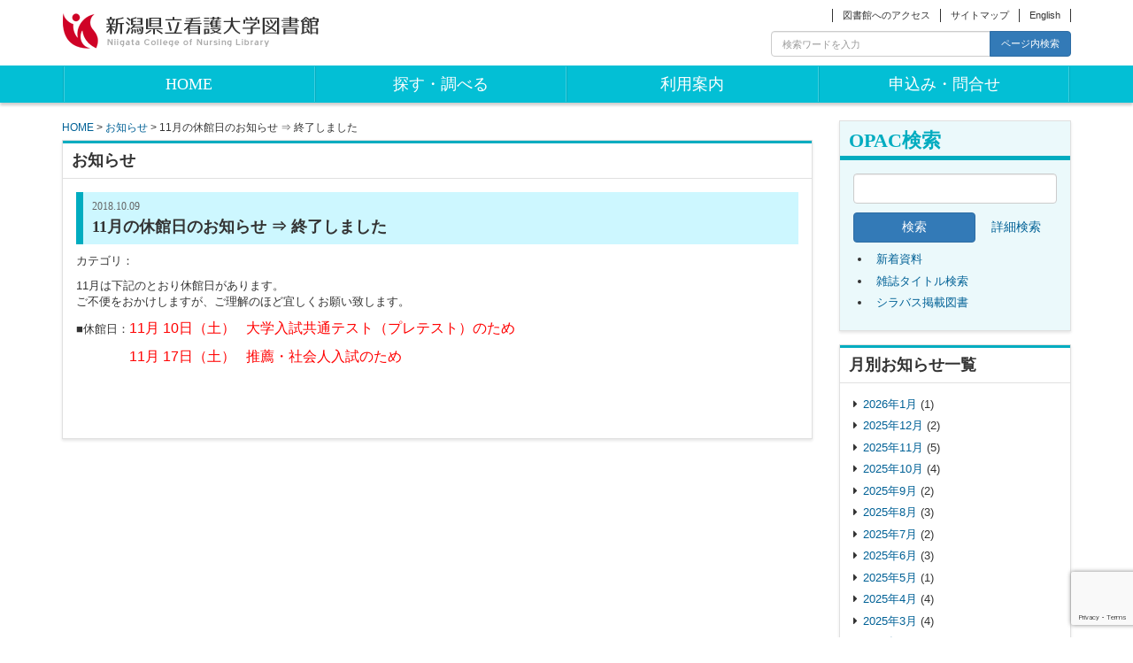

--- FILE ---
content_type: text/html; charset=UTF-8
request_url: https://lib.niigata-cn.ac.jp/info/nl_info-2686/
body_size: 7659
content:
<!DOCTYPE html>
<html lang="ja">

<head>
<meta charset="UTF-8" />
<meta name="viewport" content="width=device-width, initial-scale=1.0">
<title>
11月の休館日のお知らせ ⇒ 終了しました | 新潟県立看護大学図書館</title>

<link rel="shortcut icon" href="https://lib.niigata-cn.ac.jp/wordpress/wp-content/themes/nursing_library/images/favicon.ico" />
<link rel="apple-touch-icon-precomposed" href="https://lib.niigata-cn.ac.jp/wordpress/wp-content/themes/nursing_library/images/apple-touch-icon-precomposed.png" />

<meta name='robots' content='max-image-preview:large' />
<link rel='dns-prefetch' href='//www.google.com' />
<link rel='dns-prefetch' href='//s.w.org' />
<link rel="alternate" type="application/rss+xml" title="新潟県立看護大学図書館 &raquo; フィード" href="https://lib.niigata-cn.ac.jp/feed/" />
<link rel="alternate" type="application/rss+xml" title="新潟県立看護大学図書館 &raquo; コメントフィード" href="https://lib.niigata-cn.ac.jp/comments/feed/" />
		<script type="text/javascript">
			window._wpemojiSettings = {"baseUrl":"https:\/\/s.w.org\/images\/core\/emoji\/13.0.1\/72x72\/","ext":".png","svgUrl":"https:\/\/s.w.org\/images\/core\/emoji\/13.0.1\/svg\/","svgExt":".svg","source":{"concatemoji":"https:\/\/lib.niigata-cn.ac.jp\/wordpress\/wp-includes\/js\/wp-emoji-release.min.js?ver=5.7.14"}};
			!function(e,a,t){var n,r,o,i=a.createElement("canvas"),p=i.getContext&&i.getContext("2d");function s(e,t){var a=String.fromCharCode;p.clearRect(0,0,i.width,i.height),p.fillText(a.apply(this,e),0,0);e=i.toDataURL();return p.clearRect(0,0,i.width,i.height),p.fillText(a.apply(this,t),0,0),e===i.toDataURL()}function c(e){var t=a.createElement("script");t.src=e,t.defer=t.type="text/javascript",a.getElementsByTagName("head")[0].appendChild(t)}for(o=Array("flag","emoji"),t.supports={everything:!0,everythingExceptFlag:!0},r=0;r<o.length;r++)t.supports[o[r]]=function(e){if(!p||!p.fillText)return!1;switch(p.textBaseline="top",p.font="600 32px Arial",e){case"flag":return s([127987,65039,8205,9895,65039],[127987,65039,8203,9895,65039])?!1:!s([55356,56826,55356,56819],[55356,56826,8203,55356,56819])&&!s([55356,57332,56128,56423,56128,56418,56128,56421,56128,56430,56128,56423,56128,56447],[55356,57332,8203,56128,56423,8203,56128,56418,8203,56128,56421,8203,56128,56430,8203,56128,56423,8203,56128,56447]);case"emoji":return!s([55357,56424,8205,55356,57212],[55357,56424,8203,55356,57212])}return!1}(o[r]),t.supports.everything=t.supports.everything&&t.supports[o[r]],"flag"!==o[r]&&(t.supports.everythingExceptFlag=t.supports.everythingExceptFlag&&t.supports[o[r]]);t.supports.everythingExceptFlag=t.supports.everythingExceptFlag&&!t.supports.flag,t.DOMReady=!1,t.readyCallback=function(){t.DOMReady=!0},t.supports.everything||(n=function(){t.readyCallback()},a.addEventListener?(a.addEventListener("DOMContentLoaded",n,!1),e.addEventListener("load",n,!1)):(e.attachEvent("onload",n),a.attachEvent("onreadystatechange",function(){"complete"===a.readyState&&t.readyCallback()})),(n=t.source||{}).concatemoji?c(n.concatemoji):n.wpemoji&&n.twemoji&&(c(n.twemoji),c(n.wpemoji)))}(window,document,window._wpemojiSettings);
		</script>
		<style type="text/css">
img.wp-smiley,
img.emoji {
	display: inline !important;
	border: none !important;
	box-shadow: none !important;
	height: 1em !important;
	width: 1em !important;
	margin: 0 .07em !important;
	vertical-align: -0.1em !important;
	background: none !important;
	padding: 0 !important;
}
</style>
	<link rel='stylesheet' id='wp-block-library-css'  href='https://lib.niigata-cn.ac.jp/wordpress/wp-includes/css/dist/block-library/style.min.css?ver=5.7.14' type='text/css' media='all' />
<link rel='stylesheet' id='contact-form-7-css'  href='https://lib.niigata-cn.ac.jp/wordpress/wp-content/plugins/contact-form-7/includes/css/styles.css?ver=5.4' type='text/css' media='all' />
<link rel='stylesheet' id='nursing_library_bootstrap-css'  href='https://lib.niigata-cn.ac.jp/wordpress/wp-content/themes/nursing_library/bs/css/bootstrap.min.css?ver=5.7.14' type='text/css' media='all' />
<link rel='stylesheet' id='nursing_library_font_awesome-css'  href='https://lib.niigata-cn.ac.jp/wordpress/wp-content/themes/nursing_library/font-awesome/css/font-awesome.min.css?ver=5.7.14' type='text/css' media='all' />
<link rel='stylesheet' id='nursing_library_style-css'  href='https://lib.niigata-cn.ac.jp/wordpress/wp-content/themes/nursing_library/style.css?ver=1.2' type='text/css' media='all' />
<link rel='stylesheet' id='tablepress-default-css'  href='https://lib.niigata-cn.ac.jp/wordpress/wp-content/plugins/tablepress/css/default.min.css?ver=1.13' type='text/css' media='all' />
<script type='text/javascript' src='https://lib.niigata-cn.ac.jp/wordpress/wp-content/plugins/enable-jquery-migrate-helper/js/jquery/jquery-1.12.4-wp.js?ver=1.12.4-wp' id='jquery-core-js'></script>
<script type='text/javascript' src='https://lib.niigata-cn.ac.jp/wordpress/wp-content/plugins/enable-jquery-migrate-helper/js/jquery-migrate/jquery-migrate-1.4.1-wp.js?ver=1.4.1-wp' id='jquery-migrate-js'></script>
<link rel="https://api.w.org/" href="https://lib.niigata-cn.ac.jp/wp-json/" /><link rel="EditURI" type="application/rsd+xml" title="RSD" href="https://lib.niigata-cn.ac.jp/wordpress/xmlrpc.php?rsd" />
<link rel="wlwmanifest" type="application/wlwmanifest+xml" href="https://lib.niigata-cn.ac.jp/wordpress/wp-includes/wlwmanifest.xml" /> 
<meta name="generator" content="WordPress 5.7.14" />
<link rel="canonical" href="https://lib.niigata-cn.ac.jp/info/nl_info-2686/" />
<link rel='shortlink' href='https://lib.niigata-cn.ac.jp/?p=2686' />
<link rel="alternate" type="application/json+oembed" href="https://lib.niigata-cn.ac.jp/wp-json/oembed/1.0/embed?url=https%3A%2F%2Flib.niigata-cn.ac.jp%2Finfo%2Fnl_info-2686%2F" />
<link rel="alternate" type="text/xml+oembed" href="https://lib.niigata-cn.ac.jp/wp-json/oembed/1.0/embed?url=https%3A%2F%2Flib.niigata-cn.ac.jp%2Finfo%2Fnl_info-2686%2F&#038;format=xml" />
</head>

<body class="nl_info-template-default single single-nl_info postid-2686">
<div id="wrapper"> <!-- 終了タグはfooter.php -->

<header>
	<div class="container"> 
	<div class="row">
		<div class="col-md-3">
			<!-- ロゴ -->
			<p class="sitename"><a href="https://lib.niigata-cn.ac.jp/">
				<img alt="新潟県立看護大学図書館" src="https://lib.niigata-cn.ac.jp/wordpress/wp-content/themes/nursing_library/images/logo.png" />
			</a></p>

		</div>

		<div class="col-md-9">
			<div id="headerMenu">
			<ul id="menu-%e3%83%98%e3%83%83%e3%83%80%e3%83%bc%e3%83%a1%e3%83%8b%e3%83%a5%e3%83%bc"><li id="menu-item-92" class="menu-item menu-item-type-post_type menu-item-object-page menu-item-92"><a href="https://lib.niigata-cn.ac.jp/access/">図書館へのアクセス</a></li>
<li id="menu-item-91" class="menu-item menu-item-type-post_type menu-item-object-page menu-item-91"><a href="https://lib.niigata-cn.ac.jp/sitemap/">サイトマップ</a></li>
<li id="menu-item-90" class="menu-item menu-item-type-post_type menu-item-object-page menu-item-90"><a href="https://lib.niigata-cn.ac.jp/english/">English</a></li>
</ul>			</div>
			<div class="headerSearch">
<form role="search" method="get" id="searchform" class="searchform" action="https://lib.niigata-cn.ac.jp/">
	<div class="input-group">
		<input type="text" class="form-control" name="s" id="s" placeholder="検索ワードを入力">
		<span class="input-group-btn">
			<button class="btn btn-primary" id="searchsubmit" type="submit">ページ内検索</button>
		</span>
	</div><!-- /input-group -->
</form>
</div>		</div>
	</div>
	</div>
</header>


<div class="headerBandArea">
	<div class="container"> 
	<nav class="navbar navigation" role="navigation">
		<div class="container-fluid">
			<!-- Brand and toggle get grouped for better mobile display -->
			<div class="navbar-header">
				<button type="button" class="navbar-toggle collapsed" data-toggle="collapse" data-target="#globalMenu">
					<span class="sr-only">Toggle navigation</span>
					<span class="glyphicon glyphicon-chevron-down"></span>
				</button>
				<div class="hidden-sm hidden-md hidden-lg navbar-brand meiryo" style="border:none;" href="#"> メニュー</div>
			</div>

			<!-- Collect the nav links, forms, and other content for toggling -->
			<div class="collapse navbar-collapse" id="globalMenu">
			<ul id="menu-%e3%83%a1%e3%82%a4%e3%83%b3%e3%83%a1%e3%83%8b%e3%83%a5%e3%83%bc" class="nav navbar-nav"><li id="menu-item-71" class="menu-item menu-item-type-custom menu-item-object-custom menu-item-home menu-item-71"><a href="http://lib.niigata-cn.ac.jp/">HOME</a></li>
<li id="menu-item-72" class="menu-item menu-item-type-post_type menu-item-object-page menu-item-has-children menu-item-72"><a href="https://lib.niigata-cn.ac.jp/research/">探す・調べる</a>
<ul class="sub-menu">
	<li id="menu-item-77" class="menu-item menu-item-type-post_type menu-item-object-page menu-item-77"><a href="https://lib.niigata-cn.ac.jp/research/opac/">蔵書検索一覧</a></li>
	<li id="menu-item-2396" class="menu-item menu-item-type-post_type menu-item-object-page menu-item-2396"><a href="https://lib.niigata-cn.ac.jp/research/subscription_j/">購読雑誌一覧</a></li>
	<li id="menu-item-80" class="menu-item menu-item-type-post_type menu-item-object-page menu-item-80"><a href="https://lib.niigata-cn.ac.jp/research/online-j/">電子ジャーナル・電子ブックリスト</a></li>
	<li id="menu-item-73" class="menu-item menu-item-type-post_type menu-item-object-page menu-item-73"><a href="https://lib.niigata-cn.ac.jp/research/database/">データベース一覧</a></li>
	<li id="menu-item-75" class="menu-item menu-item-type-post_type menu-item-object-page menu-item-75"><a href="https://lib.niigata-cn.ac.jp/research/masters/">博士論文・修士論文題名一覧</a></li>
	<li id="menu-item-76" class="menu-item menu-item-type-post_type menu-item-object-page menu-item-76"><a href="https://lib.niigata-cn.ac.jp/research/shinbun/">新聞所蔵一覧</a></li>
	<li id="menu-item-611" class="menu-item menu-item-type-post_type menu-item-object-page menu-item-611"><a href="https://lib.niigata-cn.ac.jp/jisin/">新潟県災害看護文献情報</a></li>
	<li id="menu-item-757" class="menu-item menu-item-type-post_type menu-item-object-page menu-item-757"><a href="https://lib.niigata-cn.ac.jp/research/search-info/">資料の探し方</a></li>
</ul>
</li>
<li id="menu-item-82" class="menu-item menu-item-type-post_type menu-item-object-page menu-item-has-children menu-item-82"><a href="https://lib.niigata-cn.ac.jp/riyou/">利用案内</a>
<ul class="sub-menu">
	<li id="menu-item-794" class="menu-item menu-item-type-post_type menu-item-object-page menu-item-794"><a href="https://lib.niigata-cn.ac.jp/riyou/gakunairiyo/">学内者へ</a></li>
	<li id="menu-item-84" class="menu-item menu-item-type-post_type menu-item-object-page menu-item-84"><a href="https://lib.niigata-cn.ac.jp/riyou/gaiyo/">図書館概要</a></li>
	<li id="menu-item-83" class="menu-item menu-item-type-post_type menu-item-object-page menu-item-83"><a href="https://lib.niigata-cn.ac.jp/riyou/gakugairiyo/">卒業生・学外者の方へ</a></li>
	<li id="menu-item-788" class="menu-item menu-item-type-post_type menu-item-object-page menu-item-788"><a href="https://lib.niigata-cn.ac.jp/riyou/sougo/">相互貸借（対図書館サービス）</a></li>
	<li id="menu-item-85" class="menu-item menu-item-type-post_type menu-item-object-page menu-item-85"><a href="https://lib.niigata-cn.ac.jp/riyou/nittei/">開館カレンダー</a></li>
</ul>
</li>
<li id="menu-item-86" class="menu-item menu-item-type-post_type menu-item-object-page menu-item-has-children menu-item-86"><a href="https://lib.niigata-cn.ac.jp/contact/">申込み・問合せ</a>
<ul class="sub-menu">
	<li id="menu-item-798" class="menu-item menu-item-type-post_type menu-item-object-page menu-item-798"><a href="https://lib.niigata-cn.ac.jp/contact/form/">お問合せフォーム</a></li>
	<li id="menu-item-88" class="menu-item menu-item-type-custom menu-item-object-custom menu-item-88"><a target="_blank" rel="noopener" href="https://opac.niigata-cn.ac.jp/opac4/opac/Request_support">文献依頼（現物貸借・複写）・購入リクエスト</a></li>
	<li id="menu-item-89" class="menu-item menu-item-type-custom menu-item-object-custom menu-item-89"><a target="_blank" rel="noopener" href="https://opac.niigata-cn.ac.jp/opac4/opac/Visitor/status_list">利用状況照会</a></li>
	<li id="menu-item-87" class="menu-item menu-item-type-post_type menu-item-object-page menu-item-87"><a href="https://lib.niigata-cn.ac.jp/contact/qanda/">よくある質問</a></li>
</ul>
</li>
</ul>			</div><!-- /.navbar-collapse -->
		</div><!-- /.container-fluid -->
	</nav>
	</div><!-- /.container -->
</div>

<div id="content" class="container">
<div class="row">

<div class="col-sm-12 col-md-3 col-md-push-9">
	<!-- サイドバー -->
	<div class="sidebar">

	<!-- OPAC検索 -->
	<div class="box boxB opacSearch">
			<h2>OPAC検索</h2>
	
	<form method="get" accept-charset="UTF-8" action="https://opac.niigata-cn.ac.jp/opac4/opac/Free_word_search/search" name="keyword-search" class="form-group">
		<div class="inputArea">
			<input type="hidden" name="mtl" value="" />
			<input type="text" name="q" maxlength="128" value="" class="form-control" />
		</div>
		<div class="searchBtn">
			<input type="submit" value="検索" class="btn btn-primary btn-block" />
		</div>
		<div class="termLink text-center">
			<a href="https://opac.niigata-cn.ac.jp/opac4/opac/Advanced_search" class="btn btn-block">詳細検索</a>
		</div>
	</form>
	
	<div class="opacLinkList">
		<ul>
			<li><a href="https://opac.niigata-cn.ac.jp/opac4/opac/Newly_arrived">新着資料</a></li>
			<li><a href="https://opac.niigata-cn.ac.jp/opac4/opac/Index_search">雑誌タイトル検索</a></li>
			<li><a href="https://opac.niigata-cn.ac.jp/opac4/opac/Book_list">シラバス掲載図書</a></li>
		</ul>
	</div>	</div>

	<!-- 月別お知らせ一覧 -->
		<div class="box sidebarBoxList">
		<h3>月別お知らせ一覧</h3>
		<ul class="">
				<li><a href='https://lib.niigata-cn.ac.jp/info/2026/01/'>2026年1月</a>&nbsp;(1)</li>
	<li><a href='https://lib.niigata-cn.ac.jp/info/2025/12/'>2025年12月</a>&nbsp;(2)</li>
	<li><a href='https://lib.niigata-cn.ac.jp/info/2025/11/'>2025年11月</a>&nbsp;(5)</li>
	<li><a href='https://lib.niigata-cn.ac.jp/info/2025/10/'>2025年10月</a>&nbsp;(4)</li>
	<li><a href='https://lib.niigata-cn.ac.jp/info/2025/09/'>2025年9月</a>&nbsp;(2)</li>
	<li><a href='https://lib.niigata-cn.ac.jp/info/2025/08/'>2025年8月</a>&nbsp;(3)</li>
	<li><a href='https://lib.niigata-cn.ac.jp/info/2025/07/'>2025年7月</a>&nbsp;(2)</li>
	<li><a href='https://lib.niigata-cn.ac.jp/info/2025/06/'>2025年6月</a>&nbsp;(3)</li>
	<li><a href='https://lib.niigata-cn.ac.jp/info/2025/05/'>2025年5月</a>&nbsp;(1)</li>
	<li><a href='https://lib.niigata-cn.ac.jp/info/2025/04/'>2025年4月</a>&nbsp;(4)</li>
	<li><a href='https://lib.niigata-cn.ac.jp/info/2025/03/'>2025年3月</a>&nbsp;(4)</li>
	<li><a href='https://lib.niigata-cn.ac.jp/info/2025/02/'>2025年2月</a>&nbsp;(1)</li>
	<li><a href='https://lib.niigata-cn.ac.jp/info/2025/01/'>2025年1月</a>&nbsp;(7)</li>
	<li><a href='https://lib.niigata-cn.ac.jp/info/2024/12/'>2024年12月</a>&nbsp;(6)</li>
	<li><a href='https://lib.niigata-cn.ac.jp/info/2024/11/'>2024年11月</a>&nbsp;(3)</li>
	<li><a href='https://lib.niigata-cn.ac.jp/info/2024/10/'>2024年10月</a>&nbsp;(2)</li>
	<li><a href='https://lib.niigata-cn.ac.jp/info/2024/09/'>2024年9月</a>&nbsp;(5)</li>
	<li><a href='https://lib.niigata-cn.ac.jp/info/2024/08/'>2024年8月</a>&nbsp;(4)</li>
	<li><a href='https://lib.niigata-cn.ac.jp/info/2024/07/'>2024年7月</a>&nbsp;(3)</li>
	<li><a href='https://lib.niigata-cn.ac.jp/info/2024/06/'>2024年6月</a>&nbsp;(3)</li>
	<li><a href='https://lib.niigata-cn.ac.jp/info/2024/05/'>2024年5月</a>&nbsp;(3)</li>
	<li><a href='https://lib.niigata-cn.ac.jp/info/2024/04/'>2024年4月</a>&nbsp;(2)</li>
	<li><a href='https://lib.niigata-cn.ac.jp/info/2024/03/'>2024年3月</a>&nbsp;(6)</li>
	<li><a href='https://lib.niigata-cn.ac.jp/info/2024/02/'>2024年2月</a>&nbsp;(3)</li>
	<li><a href='https://lib.niigata-cn.ac.jp/info/2024/01/'>2024年1月</a>&nbsp;(2)</li>
	<li><a href='https://lib.niigata-cn.ac.jp/info/2023/12/'>2023年12月</a>&nbsp;(3)</li>
	<li><a href='https://lib.niigata-cn.ac.jp/info/2023/11/'>2023年11月</a>&nbsp;(4)</li>
	<li><a href='https://lib.niigata-cn.ac.jp/info/2023/10/'>2023年10月</a>&nbsp;(1)</li>
	<li><a href='https://lib.niigata-cn.ac.jp/info/2023/09/'>2023年9月</a>&nbsp;(3)</li>
	<li><a href='https://lib.niigata-cn.ac.jp/info/2023/08/'>2023年8月</a>&nbsp;(5)</li>
	<li><a href='https://lib.niigata-cn.ac.jp/info/2023/07/'>2023年7月</a>&nbsp;(6)</li>
	<li><a href='https://lib.niigata-cn.ac.jp/info/2023/06/'>2023年6月</a>&nbsp;(3)</li>
	<li><a href='https://lib.niigata-cn.ac.jp/info/2023/05/'>2023年5月</a>&nbsp;(4)</li>
	<li><a href='https://lib.niigata-cn.ac.jp/info/2023/04/'>2023年4月</a>&nbsp;(2)</li>
	<li><a href='https://lib.niigata-cn.ac.jp/info/2023/03/'>2023年3月</a>&nbsp;(3)</li>
	<li><a href='https://lib.niigata-cn.ac.jp/info/2023/02/'>2023年2月</a>&nbsp;(4)</li>
	<li><a href='https://lib.niigata-cn.ac.jp/info/2023/01/'>2023年1月</a>&nbsp;(2)</li>
	<li><a href='https://lib.niigata-cn.ac.jp/info/2022/12/'>2022年12月</a>&nbsp;(4)</li>
	<li><a href='https://lib.niigata-cn.ac.jp/info/2022/11/'>2022年11月</a>&nbsp;(5)</li>
	<li><a href='https://lib.niigata-cn.ac.jp/info/2022/10/'>2022年10月</a>&nbsp;(1)</li>
	<li><a href='https://lib.niigata-cn.ac.jp/info/2022/09/'>2022年9月</a>&nbsp;(2)</li>
	<li><a href='https://lib.niigata-cn.ac.jp/info/2022/08/'>2022年8月</a>&nbsp;(5)</li>
	<li><a href='https://lib.niigata-cn.ac.jp/info/2022/07/'>2022年7月</a>&nbsp;(4)</li>
	<li><a href='https://lib.niigata-cn.ac.jp/info/2022/06/'>2022年6月</a>&nbsp;(3)</li>
	<li><a href='https://lib.niigata-cn.ac.jp/info/2022/05/'>2022年5月</a>&nbsp;(3)</li>
	<li><a href='https://lib.niigata-cn.ac.jp/info/2022/04/'>2022年4月</a>&nbsp;(4)</li>
	<li><a href='https://lib.niigata-cn.ac.jp/info/2022/03/'>2022年3月</a>&nbsp;(5)</li>
	<li><a href='https://lib.niigata-cn.ac.jp/info/2022/02/'>2022年2月</a>&nbsp;(4)</li>
	<li><a href='https://lib.niigata-cn.ac.jp/info/2022/01/'>2022年1月</a>&nbsp;(3)</li>
	<li><a href='https://lib.niigata-cn.ac.jp/info/2021/12/'>2021年12月</a>&nbsp;(2)</li>
	<li><a href='https://lib.niigata-cn.ac.jp/info/2021/11/'>2021年11月</a>&nbsp;(4)</li>
	<li><a href='https://lib.niigata-cn.ac.jp/info/2021/10/'>2021年10月</a>&nbsp;(3)</li>
	<li><a href='https://lib.niigata-cn.ac.jp/info/2021/09/'>2021年9月</a>&nbsp;(4)</li>
	<li><a href='https://lib.niigata-cn.ac.jp/info/2021/08/'>2021年8月</a>&nbsp;(1)</li>
	<li><a href='https://lib.niigata-cn.ac.jp/info/2021/07/'>2021年7月</a>&nbsp;(4)</li>
	<li><a href='https://lib.niigata-cn.ac.jp/info/2021/06/'>2021年6月</a>&nbsp;(3)</li>
	<li><a href='https://lib.niigata-cn.ac.jp/info/2021/05/'>2021年5月</a>&nbsp;(3)</li>
	<li><a href='https://lib.niigata-cn.ac.jp/info/2021/04/'>2021年4月</a>&nbsp;(5)</li>
	<li><a href='https://lib.niigata-cn.ac.jp/info/2021/03/'>2021年3月</a>&nbsp;(4)</li>
	<li><a href='https://lib.niigata-cn.ac.jp/info/2021/02/'>2021年2月</a>&nbsp;(4)</li>
	<li><a href='https://lib.niigata-cn.ac.jp/info/2021/01/'>2021年1月</a>&nbsp;(4)</li>
	<li><a href='https://lib.niigata-cn.ac.jp/info/2020/12/'>2020年12月</a>&nbsp;(2)</li>
	<li><a href='https://lib.niigata-cn.ac.jp/info/2020/11/'>2020年11月</a>&nbsp;(4)</li>
	<li><a href='https://lib.niigata-cn.ac.jp/info/2020/10/'>2020年10月</a>&nbsp;(4)</li>
	<li><a href='https://lib.niigata-cn.ac.jp/info/2020/08/'>2020年8月</a>&nbsp;(3)</li>
	<li><a href='https://lib.niigata-cn.ac.jp/info/2020/07/'>2020年7月</a>&nbsp;(4)</li>
	<li><a href='https://lib.niigata-cn.ac.jp/info/2020/06/'>2020年6月</a>&nbsp;(2)</li>
	<li><a href='https://lib.niigata-cn.ac.jp/info/2020/05/'>2020年5月</a>&nbsp;(4)</li>
	<li><a href='https://lib.niigata-cn.ac.jp/info/2020/04/'>2020年4月</a>&nbsp;(7)</li>
	<li><a href='https://lib.niigata-cn.ac.jp/info/2020/03/'>2020年3月</a>&nbsp;(6)</li>
	<li><a href='https://lib.niigata-cn.ac.jp/info/2020/01/'>2020年1月</a>&nbsp;(8)</li>
	<li><a href='https://lib.niigata-cn.ac.jp/info/2019/12/'>2019年12月</a>&nbsp;(2)</li>
	<li><a href='https://lib.niigata-cn.ac.jp/info/2019/11/'>2019年11月</a>&nbsp;(3)</li>
	<li><a href='https://lib.niigata-cn.ac.jp/info/2019/10/'>2019年10月</a>&nbsp;(6)</li>
	<li><a href='https://lib.niigata-cn.ac.jp/info/2019/09/'>2019年9月</a>&nbsp;(1)</li>
	<li><a href='https://lib.niigata-cn.ac.jp/info/2019/08/'>2019年8月</a>&nbsp;(3)</li>
	<li><a href='https://lib.niigata-cn.ac.jp/info/2019/07/'>2019年7月</a>&nbsp;(3)</li>
	<li><a href='https://lib.niigata-cn.ac.jp/info/2019/06/'>2019年6月</a>&nbsp;(4)</li>
	<li><a href='https://lib.niigata-cn.ac.jp/info/2019/05/'>2019年5月</a>&nbsp;(4)</li>
	<li><a href='https://lib.niigata-cn.ac.jp/info/2019/04/'>2019年4月</a>&nbsp;(3)</li>
	<li><a href='https://lib.niigata-cn.ac.jp/info/2019/03/'>2019年3月</a>&nbsp;(6)</li>
	<li><a href='https://lib.niigata-cn.ac.jp/info/2019/02/'>2019年2月</a>&nbsp;(3)</li>
	<li><a href='https://lib.niigata-cn.ac.jp/info/2019/01/'>2019年1月</a>&nbsp;(5)</li>
	<li><a href='https://lib.niigata-cn.ac.jp/info/2018/12/'>2018年12月</a>&nbsp;(1)</li>
	<li><a href='https://lib.niigata-cn.ac.jp/info/2018/11/'>2018年11月</a>&nbsp;(3)</li>
	<li><a href='https://lib.niigata-cn.ac.jp/info/2018/10/'>2018年10月</a>&nbsp;(5)</li>
	<li><a href='https://lib.niigata-cn.ac.jp/info/2018/09/'>2018年9月</a>&nbsp;(1)</li>
	<li><a href='https://lib.niigata-cn.ac.jp/info/2018/08/'>2018年8月</a>&nbsp;(1)</li>
	<li><a href='https://lib.niigata-cn.ac.jp/info/2018/07/'>2018年7月</a>&nbsp;(3)</li>
	<li><a href='https://lib.niigata-cn.ac.jp/info/2018/06/'>2018年6月</a>&nbsp;(2)</li>
	<li><a href='https://lib.niigata-cn.ac.jp/info/2018/05/'>2018年5月</a>&nbsp;(1)</li>
	<li><a href='https://lib.niigata-cn.ac.jp/info/2018/04/'>2018年4月</a>&nbsp;(1)</li>
	<li><a href='https://lib.niigata-cn.ac.jp/info/2018/03/'>2018年3月</a>&nbsp;(6)</li>
	<li><a href='https://lib.niigata-cn.ac.jp/info/2018/02/'>2018年2月</a>&nbsp;(3)</li>
	<li><a href='https://lib.niigata-cn.ac.jp/info/2018/01/'>2018年1月</a>&nbsp;(6)</li>
	<li><a href='https://lib.niigata-cn.ac.jp/info/2017/12/'>2017年12月</a>&nbsp;(2)</li>
	<li><a href='https://lib.niigata-cn.ac.jp/info/2017/11/'>2017年11月</a>&nbsp;(4)</li>
	<li><a href='https://lib.niigata-cn.ac.jp/info/2017/10/'>2017年10月</a>&nbsp;(3)</li>
	<li><a href='https://lib.niigata-cn.ac.jp/info/2017/09/'>2017年9月</a>&nbsp;(1)</li>
	<li><a href='https://lib.niigata-cn.ac.jp/info/2017/08/'>2017年8月</a>&nbsp;(7)</li>
	<li><a href='https://lib.niigata-cn.ac.jp/info/2017/07/'>2017年7月</a>&nbsp;(5)</li>
	<li><a href='https://lib.niigata-cn.ac.jp/info/2017/06/'>2017年6月</a>&nbsp;(2)</li>
	<li><a href='https://lib.niigata-cn.ac.jp/info/2017/05/'>2017年5月</a>&nbsp;(6)</li>
	<li><a href='https://lib.niigata-cn.ac.jp/info/2017/04/'>2017年4月</a>&nbsp;(4)</li>
	<li><a href='https://lib.niigata-cn.ac.jp/info/2017/03/'>2017年3月</a>&nbsp;(3)</li>
	<li><a href='https://lib.niigata-cn.ac.jp/info/2017/02/'>2017年2月</a>&nbsp;(4)</li>
	<li><a href='https://lib.niigata-cn.ac.jp/info/2017/01/'>2017年1月</a>&nbsp;(7)</li>
	<li><a href='https://lib.niigata-cn.ac.jp/info/2016/12/'>2016年12月</a>&nbsp;(2)</li>
	<li><a href='https://lib.niigata-cn.ac.jp/info/2016/11/'>2016年11月</a>&nbsp;(4)</li>
	<li><a href='https://lib.niigata-cn.ac.jp/info/2016/10/'>2016年10月</a>&nbsp;(5)</li>
	<li><a href='https://lib.niigata-cn.ac.jp/info/2016/09/'>2016年9月</a>&nbsp;(1)</li>
	<li><a href='https://lib.niigata-cn.ac.jp/info/2016/08/'>2016年8月</a>&nbsp;(5)</li>
	<li><a href='https://lib.niigata-cn.ac.jp/info/2016/07/'>2016年7月</a>&nbsp;(6)</li>
	<li><a href='https://lib.niigata-cn.ac.jp/info/2016/06/'>2016年6月</a>&nbsp;(4)</li>
	<li><a href='https://lib.niigata-cn.ac.jp/info/2016/05/'>2016年5月</a>&nbsp;(4)</li>
	<li><a href='https://lib.niigata-cn.ac.jp/info/2016/04/'>2016年4月</a>&nbsp;(3)</li>
	<li><a href='https://lib.niigata-cn.ac.jp/info/2016/03/'>2016年3月</a>&nbsp;(5)</li>
	<li><a href='https://lib.niigata-cn.ac.jp/info/2016/02/'>2016年2月</a>&nbsp;(4)</li>
	<li><a href='https://lib.niigata-cn.ac.jp/info/2016/01/'>2016年1月</a>&nbsp;(7)</li>
	<li><a href='https://lib.niigata-cn.ac.jp/info/2015/10/'>2015年10月</a>&nbsp;(1)</li>
		</ul>
	</div>
	<!-- カテゴリ別お知らせ一覧 -->
		<div class="box sidebarBoxList">
		<h3>カテゴリ別お知らせ一覧</h3>
		<ul class="">
					<li><a href="https://lib.niigata-cn.ac.jp/info/?nl_info_category=latest">最新情報</a> (6)</li>
				</ul>
	</div>

	<!-- カレンダー -->
	<div class="box"><h3>開館カレンダー</h3><p><img loading="lazy" class="aligncenter wp-image-32185 size-full" src="https://lib.niigata-cn.ac.jp/wordpress/wp-content/uploads/2024/03/calender-time2024.png" alt="開館時間" width="205" height="78" srcset="https://lib.niigata-cn.ac.jp/wordpress/wp-content/uploads/2024/03/calender-time2024.png 205w, https://lib.niigata-cn.ac.jp/wordpress/wp-content/uploads/2024/03/calender-time2024-150x57.png 150w" sizes="(max-width: 205px) 100vw, 205px" /></p>
<p style="text-align: center;"><a href="https://lib.niigata-cn.ac.jp/wordpress/wp-content/uploads/2025/11/201e21d4f38892152cd831b82e1dcef9.jpg"><img loading="lazy" class="aligncenter wp-image-32927 size-full" src="https://lib.niigata-cn.ac.jp/wordpress/wp-content/uploads/2025/11/201e21d4f38892152cd831b82e1dcef9.jpg" alt="" width="225" height="190" srcset="https://lib.niigata-cn.ac.jp/wordpress/wp-content/uploads/2025/11/201e21d4f38892152cd831b82e1dcef9.jpg 225w, https://lib.niigata-cn.ac.jp/wordpress/wp-content/uploads/2025/11/201e21d4f38892152cd831b82e1dcef9-150x127.jpg 150w" sizes="(max-width: 225px) 100vw, 225px" /></a></p>
<p><a href="https://lib.niigata-cn.ac.jp/wordpress/wp-content/uploads/2025/12/5ba897d6d697425ab4b38f14e988b482-1.png"><img loading="lazy" class="aligncenter wp-image-32955 size-full" src="https://lib.niigata-cn.ac.jp/wordpress/wp-content/uploads/2025/12/5ba897d6d697425ab4b38f14e988b482-1.png" alt="" width="225" height="170" srcset="https://lib.niigata-cn.ac.jp/wordpress/wp-content/uploads/2025/12/5ba897d6d697425ab4b38f14e988b482-1.png 225w, https://lib.niigata-cn.ac.jp/wordpress/wp-content/uploads/2025/12/5ba897d6d697425ab4b38f14e988b482-1-150x113.png 150w" sizes="(max-width: 225px) 100vw, 225px" /></a></p>
</div>
	<!-- サブメニュー -->
		<div id="sideMenuArea">
	
	<nav class="navbar navigation" role="navigation">
		<div class="container-fluid">
			<!-- Brand and toggle get grouped for better mobile display -->
			<div class="navbar-header">
				<button type="button" class="navbar-toggle collapsed" data-toggle="collapse" data-target="#sideMenu">
					<span class="sr-only">Toggle navigation</span>
					<span class="glyphicon glyphicon-chevron-down"></span>
				</button>
				<div class="hidden-sm hidden-md hidden-lg navbar-brand meiryo" style="border:none;" href="#"> サブメニュー</div>
			</div>

			<!-- Collect the nav links, forms, and other content for toggling -->
			<div class="collapse navbar-collapse" id="sideMenu">
			<ul id="menu-%e3%82%b5%e3%82%a4%e3%83%89%e3%83%a1%e3%83%8b%e3%83%a5%e3%83%bc"><li id="menu-item-7" class="menu-item menu-item-type-custom menu-item-object-custom menu-item-7"><a href="http://lib.niigata-cn.ac.jp/info/">お知らせ</a></li>
<li id="menu-item-93" class="menu-item menu-item-type-post_type menu-item-object-page menu-item-93"><a href="https://lib.niigata-cn.ac.jp/research/online-j/">電子ジャーナル・電子ブックリスト</a></li>
<li id="menu-item-94" class="menu-item menu-item-type-post_type menu-item-object-page menu-item-94"><a href="https://lib.niigata-cn.ac.jp/research/database/">データベース一覧</a></li>
<li id="menu-item-1009" class="menu-item menu-item-type-post_type menu-item-object-page menu-item-1009"><a href="https://lib.niigata-cn.ac.jp/kiyou/">紀要</a></li>
<li id="menu-item-96" class="menu-item menu-item-type-custom menu-item-object-custom menu-item-96"><a target="_blank" rel="noopener" href="https://niconurs.repo.nii.ac.jp/">リポジトリ（にこナース）</a></li>
<li id="menu-item-97" class="menu-item menu-item-type-custom menu-item-object-custom menu-item-97"><a href="http://lib.niigata-cn.ac.jp/recommendation">おすすめの一冊</a></li>
<li id="menu-item-106" class="menu-item menu-item-type-post_type menu-item-object-page menu-item-106"><a href="https://lib.niigata-cn.ac.jp/jisin/">新潟県災害看護文献情報</a></li>
<li id="menu-item-98" class="menu-item menu-item-type-post_type menu-item-object-page menu-item-98"><a href="https://lib.niigata-cn.ac.jp/libletter/">図書館だより</a></li>
<li id="menu-item-512" class="menu-item menu-item-type-post_type menu-item-object-page menu-item-512"><a href="https://lib.niigata-cn.ac.jp/chikara/">図書館のちからプロジェクト</a></li>
<li id="menu-item-99" class="menu-item menu-item-type-post_type menu-item-object-page menu-item-99"><a href="https://lib.niigata-cn.ac.jp/link/">関連リンク</a></li>
<li id="menu-item-14537" class="menu-item menu-item-type-post_type menu-item-object-page menu-item-14537"><a href="https://lib.niigata-cn.ac.jp/page-14534/">上越教育大学附属図書館・市立図書館との3者連携協力</a></li>
</ul>			</div><!-- /.navbar-collapse -->
		</div><!-- /.container-fluid -->
	</nav>
	</div>

</div>
</div>

<div id="main" class="col-sm-12 col-md-9 col-md-pull-3">
	<div class="breadCrumbList"><a href="https://lib.niigata-cn.ac.jp">HOME</a> &gt; <a href="https://lib.niigata-cn.ac.jp/info">お知らせ</a> &gt;   11月の休館日のお知らせ ⇒ 終了しました</div> <!-- パンくずリスト -->

	<main class="box">

		<h3>お知らせ</h3>

		<!--ループ開始 -->
		<div>
					<h4>
				<div class="date">2018.10.09</div>
				11月の休館日のお知らせ ⇒ 終了しました			</h4>
			<div>カテゴリ：			</div>
			<p><p>11月は下記のとおり休館日があります。<br />
ご不便をおかけしますが、ご理解のほど宜しくお願い致します。</p>
<p>■休館日：<span style="color: #ff0000; font-size: medium;">11月 10</span><span style="color: #ff0000; font-size: medium;">日（土）   大学入試共通テスト（プレテスト）のため</span></p>
<p><span style="color: #ff0000; font-size: medium;"> 　　　  11</span><span style="color: #ff0000; font-size: medium;">月 17</span><span style="color: #ff0000; font-size: medium;">日（土）   推薦・社会人入試のため</span></p>
<p>&nbsp;</p>
<p>&nbsp;</p>
</p>

				</div>
		<!--ループ終了-->
	</main>

</div><!-- /#main -->


</div><!--/.row -->
</div><!--/#content -->
<footer id="footer">

	<div class="footerMenuArea">
		<div class="container">
			<div id="footerMenu">
				<ul id="menu-%e3%83%95%e3%83%83%e3%82%bf%e3%83%bc%e3%83%a1%e3%83%8b%e3%83%a5%e3%83%bc"><li id="menu-item-68" class="menu-item menu-item-type-post_type menu-item-object-page menu-item-68"><a href="https://lib.niigata-cn.ac.jp/privacy_policy/">プライバシーポリシー</a></li>
<li id="menu-item-69" class="menu-item menu-item-type-custom menu-item-object-custom menu-item-69"><a target="_blank" rel="noopener" href="http://www.niigata-cn.ac.jp/">新潟県立看護大学</a></li>
<li id="menu-item-70" class="menu-item menu-item-type-custom menu-item-object-custom menu-item-70"><a target="_blank" rel="noopener" href="http://www.nirin.jp/">新潟県立看護大学看護研究交流センター</a></li>
</ul>			</div><!-- /#footerMenu -->
			<!-- ページトップへ戻る -->
			<div id="page-top"><a href="#wrapper"><span class="fa fa-caret-up"></span><br />PAGE<br />TOP</a></div>
		</div><!-- /.container -->
	</div><!-- /.footerMenuArea -->


	<div class="footerBandArea">
		<div class="container">

			<div class="footerLogo">
				<img alt="新潟県立看護大学図書館" src="https://lib.niigata-cn.ac.jp/wordpress/wp-content/themes/nursing_library/images/logo.png" />
			</div>

			<div class="copyrightArea">
					<p class="copyright">Copyright&copy; Niigata College of Nursing Library, All Rights Reserved.</p>
			</div><!-- /.copyrightArea -->
		</div><!-- /.container -->
	</div>

</footer>
</div> <!-- /#wrapper --> 

<script>
(function(i,s,o,g,r,a,m){i['GoogleAnalyticsObject']=r;i[r]=i[r]||function(){
(i[r].q=i[r].q||[]).push(arguments)},i[r].l=1*new Date();a=s.createElement(o),
m=s.getElementsByTagName(o)[0];a.async=1;a.src=g;m.parentNode.insertBefore(a,m)
})(window,document,'script','//www.google-analytics.com/analytics.js','ga');

ga('create', 'UA-71462563-1', 'auto');
ga('send', 'pageview');

</script>

<script type='text/javascript' src='https://lib.niigata-cn.ac.jp/wordpress/wp-includes/js/dist/vendor/wp-polyfill.min.js?ver=7.4.4' id='wp-polyfill-js'></script>
<script type='text/javascript' id='wp-polyfill-js-after'>
( 'fetch' in window ) || document.write( '<script src="https://lib.niigata-cn.ac.jp/wordpress/wp-includes/js/dist/vendor/wp-polyfill-fetch.min.js?ver=3.0.0"></scr' + 'ipt>' );( document.contains ) || document.write( '<script src="https://lib.niigata-cn.ac.jp/wordpress/wp-includes/js/dist/vendor/wp-polyfill-node-contains.min.js?ver=3.42.0"></scr' + 'ipt>' );( window.DOMRect ) || document.write( '<script src="https://lib.niigata-cn.ac.jp/wordpress/wp-includes/js/dist/vendor/wp-polyfill-dom-rect.min.js?ver=3.42.0"></scr' + 'ipt>' );( window.URL && window.URL.prototype && window.URLSearchParams ) || document.write( '<script src="https://lib.niigata-cn.ac.jp/wordpress/wp-includes/js/dist/vendor/wp-polyfill-url.min.js?ver=3.6.4"></scr' + 'ipt>' );( window.FormData && window.FormData.prototype.keys ) || document.write( '<script src="https://lib.niigata-cn.ac.jp/wordpress/wp-includes/js/dist/vendor/wp-polyfill-formdata.min.js?ver=3.0.12"></scr' + 'ipt>' );( Element.prototype.matches && Element.prototype.closest ) || document.write( '<script src="https://lib.niigata-cn.ac.jp/wordpress/wp-includes/js/dist/vendor/wp-polyfill-element-closest.min.js?ver=2.0.2"></scr' + 'ipt>' );( 'objectFit' in document.documentElement.style ) || document.write( '<script src="https://lib.niigata-cn.ac.jp/wordpress/wp-includes/js/dist/vendor/wp-polyfill-object-fit.min.js?ver=2.3.4"></scr' + 'ipt>' );
</script>
<script type='text/javascript' src='https://lib.niigata-cn.ac.jp/wordpress/wp-includes/js/dist/hooks.min.js?ver=d0188aa6c336f8bb426fe5318b7f5b72' id='wp-hooks-js'></script>
<script type='text/javascript' src='https://lib.niigata-cn.ac.jp/wordpress/wp-includes/js/dist/i18n.min.js?ver=6ae7d829c963a7d8856558f3f9b32b43' id='wp-i18n-js'></script>
<script type='text/javascript' id='wp-i18n-js-after'>
wp.i18n.setLocaleData( { 'text direction\u0004ltr': [ 'ltr' ] } );
</script>
<script type='text/javascript' src='https://lib.niigata-cn.ac.jp/wordpress/wp-includes/js/dist/vendor/lodash.min.js?ver=4.17.21' id='lodash-js'></script>
<script type='text/javascript' id='lodash-js-after'>
window.lodash = _.noConflict();
</script>
<script type='text/javascript' src='https://lib.niigata-cn.ac.jp/wordpress/wp-includes/js/dist/url.min.js?ver=7c99a9585caad6f2f16c19ecd17a86cd' id='wp-url-js'></script>
<script type='text/javascript' id='wp-api-fetch-js-translations'>
( function( domain, translations ) {
	var localeData = translations.locale_data[ domain ] || translations.locale_data.messages;
	localeData[""].domain = domain;
	wp.i18n.setLocaleData( localeData, domain );
} )( "default", {"translation-revision-date":"2022-12-20 15:20:56+0000","generator":"GlotPress\/4.0.1","domain":"messages","locale_data":{"messages":{"":{"domain":"messages","plural-forms":"nplurals=1; plural=0;","lang":"ja_JP"},"You are probably offline.":["\u73fe\u5728\u30aa\u30d5\u30e9\u30a4\u30f3\u306e\u3088\u3046\u3067\u3059\u3002"],"Media upload failed. If this is a photo or a large image, please scale it down and try again.":["\u30e1\u30c7\u30a3\u30a2\u306e\u30a2\u30c3\u30d7\u30ed\u30fc\u30c9\u306b\u5931\u6557\u3057\u307e\u3057\u305f\u3002 \u5199\u771f\u307e\u305f\u306f\u5927\u304d\u306a\u753b\u50cf\u306e\u5834\u5408\u306f\u3001\u7e2e\u5c0f\u3057\u3066\u3082\u3046\u4e00\u5ea6\u304a\u8a66\u3057\u304f\u3060\u3055\u3044\u3002"],"An unknown error occurred.":["\u4e0d\u660e\u306a\u30a8\u30e9\u30fc\u304c\u767a\u751f\u3057\u307e\u3057\u305f\u3002"],"The response is not a valid JSON response.":["\u8fd4\u7b54\u304c\u6b63\u3057\u3044 JSON \u30ec\u30b9\u30dd\u30f3\u30b9\u3067\u306f\u3042\u308a\u307e\u305b\u3093\u3002"]}},"comment":{"reference":"wp-includes\/js\/dist\/api-fetch.js"}} );
</script>
<script type='text/javascript' src='https://lib.niigata-cn.ac.jp/wordpress/wp-includes/js/dist/api-fetch.min.js?ver=25cbf3644d200bdc5cab50e7966b5b03' id='wp-api-fetch-js'></script>
<script type='text/javascript' id='wp-api-fetch-js-after'>
wp.apiFetch.use( wp.apiFetch.createRootURLMiddleware( "https://lib.niigata-cn.ac.jp/wp-json/" ) );
wp.apiFetch.nonceMiddleware = wp.apiFetch.createNonceMiddleware( "084d3a6927" );
wp.apiFetch.use( wp.apiFetch.nonceMiddleware );
wp.apiFetch.use( wp.apiFetch.mediaUploadMiddleware );
wp.apiFetch.nonceEndpoint = "https://lib.niigata-cn.ac.jp/wordpress/wp-admin/admin-ajax.php?action=rest-nonce";
</script>
<script type='text/javascript' id='contact-form-7-js-extra'>
/* <![CDATA[ */
var wpcf7 = [];
/* ]]> */
</script>
<script type='text/javascript' src='https://lib.niigata-cn.ac.jp/wordpress/wp-content/plugins/contact-form-7/includes/js/index.js?ver=5.4' id='contact-form-7-js'></script>
<script type='text/javascript' src='https://lib.niigata-cn.ac.jp/wordpress/wp-content/themes/nursing_library/bs/js/bootstrap.min.js' id='nursing_library_script-js'></script>
<script type='text/javascript' src='https://www.google.com/recaptcha/api.js?render=6LdgaRQgAAAAAJOPk0mb7_PKCMLclvX_I7HIREqn&#038;ver=3.0' id='google-recaptcha-js'></script>
<script type='text/javascript' id='wpcf7-recaptcha-js-extra'>
/* <![CDATA[ */
var wpcf7_recaptcha = {"sitekey":"6LdgaRQgAAAAAJOPk0mb7_PKCMLclvX_I7HIREqn","actions":{"homepage":"homepage","contactform":"contactform"}};
/* ]]> */
</script>
<script type='text/javascript' src='https://lib.niigata-cn.ac.jp/wordpress/wp-content/plugins/contact-form-7/modules/recaptcha/index.js?ver=5.4' id='wpcf7-recaptcha-js'></script>
<script type='text/javascript' src='https://lib.niigata-cn.ac.jp/wordpress/wp-includes/js/wp-embed.min.js?ver=5.7.14' id='wp-embed-js'></script>
</body>
</html>


--- FILE ---
content_type: text/html; charset=utf-8
request_url: https://www.google.com/recaptcha/api2/anchor?ar=1&k=6LdgaRQgAAAAAJOPk0mb7_PKCMLclvX_I7HIREqn&co=aHR0cHM6Ly9saWIubmlpZ2F0YS1jbi5hYy5qcDo0NDM.&hl=en&v=PoyoqOPhxBO7pBk68S4YbpHZ&size=invisible&anchor-ms=20000&execute-ms=30000&cb=te038dl52662
body_size: 48671
content:
<!DOCTYPE HTML><html dir="ltr" lang="en"><head><meta http-equiv="Content-Type" content="text/html; charset=UTF-8">
<meta http-equiv="X-UA-Compatible" content="IE=edge">
<title>reCAPTCHA</title>
<style type="text/css">
/* cyrillic-ext */
@font-face {
  font-family: 'Roboto';
  font-style: normal;
  font-weight: 400;
  font-stretch: 100%;
  src: url(//fonts.gstatic.com/s/roboto/v48/KFO7CnqEu92Fr1ME7kSn66aGLdTylUAMa3GUBHMdazTgWw.woff2) format('woff2');
  unicode-range: U+0460-052F, U+1C80-1C8A, U+20B4, U+2DE0-2DFF, U+A640-A69F, U+FE2E-FE2F;
}
/* cyrillic */
@font-face {
  font-family: 'Roboto';
  font-style: normal;
  font-weight: 400;
  font-stretch: 100%;
  src: url(//fonts.gstatic.com/s/roboto/v48/KFO7CnqEu92Fr1ME7kSn66aGLdTylUAMa3iUBHMdazTgWw.woff2) format('woff2');
  unicode-range: U+0301, U+0400-045F, U+0490-0491, U+04B0-04B1, U+2116;
}
/* greek-ext */
@font-face {
  font-family: 'Roboto';
  font-style: normal;
  font-weight: 400;
  font-stretch: 100%;
  src: url(//fonts.gstatic.com/s/roboto/v48/KFO7CnqEu92Fr1ME7kSn66aGLdTylUAMa3CUBHMdazTgWw.woff2) format('woff2');
  unicode-range: U+1F00-1FFF;
}
/* greek */
@font-face {
  font-family: 'Roboto';
  font-style: normal;
  font-weight: 400;
  font-stretch: 100%;
  src: url(//fonts.gstatic.com/s/roboto/v48/KFO7CnqEu92Fr1ME7kSn66aGLdTylUAMa3-UBHMdazTgWw.woff2) format('woff2');
  unicode-range: U+0370-0377, U+037A-037F, U+0384-038A, U+038C, U+038E-03A1, U+03A3-03FF;
}
/* math */
@font-face {
  font-family: 'Roboto';
  font-style: normal;
  font-weight: 400;
  font-stretch: 100%;
  src: url(//fonts.gstatic.com/s/roboto/v48/KFO7CnqEu92Fr1ME7kSn66aGLdTylUAMawCUBHMdazTgWw.woff2) format('woff2');
  unicode-range: U+0302-0303, U+0305, U+0307-0308, U+0310, U+0312, U+0315, U+031A, U+0326-0327, U+032C, U+032F-0330, U+0332-0333, U+0338, U+033A, U+0346, U+034D, U+0391-03A1, U+03A3-03A9, U+03B1-03C9, U+03D1, U+03D5-03D6, U+03F0-03F1, U+03F4-03F5, U+2016-2017, U+2034-2038, U+203C, U+2040, U+2043, U+2047, U+2050, U+2057, U+205F, U+2070-2071, U+2074-208E, U+2090-209C, U+20D0-20DC, U+20E1, U+20E5-20EF, U+2100-2112, U+2114-2115, U+2117-2121, U+2123-214F, U+2190, U+2192, U+2194-21AE, U+21B0-21E5, U+21F1-21F2, U+21F4-2211, U+2213-2214, U+2216-22FF, U+2308-230B, U+2310, U+2319, U+231C-2321, U+2336-237A, U+237C, U+2395, U+239B-23B7, U+23D0, U+23DC-23E1, U+2474-2475, U+25AF, U+25B3, U+25B7, U+25BD, U+25C1, U+25CA, U+25CC, U+25FB, U+266D-266F, U+27C0-27FF, U+2900-2AFF, U+2B0E-2B11, U+2B30-2B4C, U+2BFE, U+3030, U+FF5B, U+FF5D, U+1D400-1D7FF, U+1EE00-1EEFF;
}
/* symbols */
@font-face {
  font-family: 'Roboto';
  font-style: normal;
  font-weight: 400;
  font-stretch: 100%;
  src: url(//fonts.gstatic.com/s/roboto/v48/KFO7CnqEu92Fr1ME7kSn66aGLdTylUAMaxKUBHMdazTgWw.woff2) format('woff2');
  unicode-range: U+0001-000C, U+000E-001F, U+007F-009F, U+20DD-20E0, U+20E2-20E4, U+2150-218F, U+2190, U+2192, U+2194-2199, U+21AF, U+21E6-21F0, U+21F3, U+2218-2219, U+2299, U+22C4-22C6, U+2300-243F, U+2440-244A, U+2460-24FF, U+25A0-27BF, U+2800-28FF, U+2921-2922, U+2981, U+29BF, U+29EB, U+2B00-2BFF, U+4DC0-4DFF, U+FFF9-FFFB, U+10140-1018E, U+10190-1019C, U+101A0, U+101D0-101FD, U+102E0-102FB, U+10E60-10E7E, U+1D2C0-1D2D3, U+1D2E0-1D37F, U+1F000-1F0FF, U+1F100-1F1AD, U+1F1E6-1F1FF, U+1F30D-1F30F, U+1F315, U+1F31C, U+1F31E, U+1F320-1F32C, U+1F336, U+1F378, U+1F37D, U+1F382, U+1F393-1F39F, U+1F3A7-1F3A8, U+1F3AC-1F3AF, U+1F3C2, U+1F3C4-1F3C6, U+1F3CA-1F3CE, U+1F3D4-1F3E0, U+1F3ED, U+1F3F1-1F3F3, U+1F3F5-1F3F7, U+1F408, U+1F415, U+1F41F, U+1F426, U+1F43F, U+1F441-1F442, U+1F444, U+1F446-1F449, U+1F44C-1F44E, U+1F453, U+1F46A, U+1F47D, U+1F4A3, U+1F4B0, U+1F4B3, U+1F4B9, U+1F4BB, U+1F4BF, U+1F4C8-1F4CB, U+1F4D6, U+1F4DA, U+1F4DF, U+1F4E3-1F4E6, U+1F4EA-1F4ED, U+1F4F7, U+1F4F9-1F4FB, U+1F4FD-1F4FE, U+1F503, U+1F507-1F50B, U+1F50D, U+1F512-1F513, U+1F53E-1F54A, U+1F54F-1F5FA, U+1F610, U+1F650-1F67F, U+1F687, U+1F68D, U+1F691, U+1F694, U+1F698, U+1F6AD, U+1F6B2, U+1F6B9-1F6BA, U+1F6BC, U+1F6C6-1F6CF, U+1F6D3-1F6D7, U+1F6E0-1F6EA, U+1F6F0-1F6F3, U+1F6F7-1F6FC, U+1F700-1F7FF, U+1F800-1F80B, U+1F810-1F847, U+1F850-1F859, U+1F860-1F887, U+1F890-1F8AD, U+1F8B0-1F8BB, U+1F8C0-1F8C1, U+1F900-1F90B, U+1F93B, U+1F946, U+1F984, U+1F996, U+1F9E9, U+1FA00-1FA6F, U+1FA70-1FA7C, U+1FA80-1FA89, U+1FA8F-1FAC6, U+1FACE-1FADC, U+1FADF-1FAE9, U+1FAF0-1FAF8, U+1FB00-1FBFF;
}
/* vietnamese */
@font-face {
  font-family: 'Roboto';
  font-style: normal;
  font-weight: 400;
  font-stretch: 100%;
  src: url(//fonts.gstatic.com/s/roboto/v48/KFO7CnqEu92Fr1ME7kSn66aGLdTylUAMa3OUBHMdazTgWw.woff2) format('woff2');
  unicode-range: U+0102-0103, U+0110-0111, U+0128-0129, U+0168-0169, U+01A0-01A1, U+01AF-01B0, U+0300-0301, U+0303-0304, U+0308-0309, U+0323, U+0329, U+1EA0-1EF9, U+20AB;
}
/* latin-ext */
@font-face {
  font-family: 'Roboto';
  font-style: normal;
  font-weight: 400;
  font-stretch: 100%;
  src: url(//fonts.gstatic.com/s/roboto/v48/KFO7CnqEu92Fr1ME7kSn66aGLdTylUAMa3KUBHMdazTgWw.woff2) format('woff2');
  unicode-range: U+0100-02BA, U+02BD-02C5, U+02C7-02CC, U+02CE-02D7, U+02DD-02FF, U+0304, U+0308, U+0329, U+1D00-1DBF, U+1E00-1E9F, U+1EF2-1EFF, U+2020, U+20A0-20AB, U+20AD-20C0, U+2113, U+2C60-2C7F, U+A720-A7FF;
}
/* latin */
@font-face {
  font-family: 'Roboto';
  font-style: normal;
  font-weight: 400;
  font-stretch: 100%;
  src: url(//fonts.gstatic.com/s/roboto/v48/KFO7CnqEu92Fr1ME7kSn66aGLdTylUAMa3yUBHMdazQ.woff2) format('woff2');
  unicode-range: U+0000-00FF, U+0131, U+0152-0153, U+02BB-02BC, U+02C6, U+02DA, U+02DC, U+0304, U+0308, U+0329, U+2000-206F, U+20AC, U+2122, U+2191, U+2193, U+2212, U+2215, U+FEFF, U+FFFD;
}
/* cyrillic-ext */
@font-face {
  font-family: 'Roboto';
  font-style: normal;
  font-weight: 500;
  font-stretch: 100%;
  src: url(//fonts.gstatic.com/s/roboto/v48/KFO7CnqEu92Fr1ME7kSn66aGLdTylUAMa3GUBHMdazTgWw.woff2) format('woff2');
  unicode-range: U+0460-052F, U+1C80-1C8A, U+20B4, U+2DE0-2DFF, U+A640-A69F, U+FE2E-FE2F;
}
/* cyrillic */
@font-face {
  font-family: 'Roboto';
  font-style: normal;
  font-weight: 500;
  font-stretch: 100%;
  src: url(//fonts.gstatic.com/s/roboto/v48/KFO7CnqEu92Fr1ME7kSn66aGLdTylUAMa3iUBHMdazTgWw.woff2) format('woff2');
  unicode-range: U+0301, U+0400-045F, U+0490-0491, U+04B0-04B1, U+2116;
}
/* greek-ext */
@font-face {
  font-family: 'Roboto';
  font-style: normal;
  font-weight: 500;
  font-stretch: 100%;
  src: url(//fonts.gstatic.com/s/roboto/v48/KFO7CnqEu92Fr1ME7kSn66aGLdTylUAMa3CUBHMdazTgWw.woff2) format('woff2');
  unicode-range: U+1F00-1FFF;
}
/* greek */
@font-face {
  font-family: 'Roboto';
  font-style: normal;
  font-weight: 500;
  font-stretch: 100%;
  src: url(//fonts.gstatic.com/s/roboto/v48/KFO7CnqEu92Fr1ME7kSn66aGLdTylUAMa3-UBHMdazTgWw.woff2) format('woff2');
  unicode-range: U+0370-0377, U+037A-037F, U+0384-038A, U+038C, U+038E-03A1, U+03A3-03FF;
}
/* math */
@font-face {
  font-family: 'Roboto';
  font-style: normal;
  font-weight: 500;
  font-stretch: 100%;
  src: url(//fonts.gstatic.com/s/roboto/v48/KFO7CnqEu92Fr1ME7kSn66aGLdTylUAMawCUBHMdazTgWw.woff2) format('woff2');
  unicode-range: U+0302-0303, U+0305, U+0307-0308, U+0310, U+0312, U+0315, U+031A, U+0326-0327, U+032C, U+032F-0330, U+0332-0333, U+0338, U+033A, U+0346, U+034D, U+0391-03A1, U+03A3-03A9, U+03B1-03C9, U+03D1, U+03D5-03D6, U+03F0-03F1, U+03F4-03F5, U+2016-2017, U+2034-2038, U+203C, U+2040, U+2043, U+2047, U+2050, U+2057, U+205F, U+2070-2071, U+2074-208E, U+2090-209C, U+20D0-20DC, U+20E1, U+20E5-20EF, U+2100-2112, U+2114-2115, U+2117-2121, U+2123-214F, U+2190, U+2192, U+2194-21AE, U+21B0-21E5, U+21F1-21F2, U+21F4-2211, U+2213-2214, U+2216-22FF, U+2308-230B, U+2310, U+2319, U+231C-2321, U+2336-237A, U+237C, U+2395, U+239B-23B7, U+23D0, U+23DC-23E1, U+2474-2475, U+25AF, U+25B3, U+25B7, U+25BD, U+25C1, U+25CA, U+25CC, U+25FB, U+266D-266F, U+27C0-27FF, U+2900-2AFF, U+2B0E-2B11, U+2B30-2B4C, U+2BFE, U+3030, U+FF5B, U+FF5D, U+1D400-1D7FF, U+1EE00-1EEFF;
}
/* symbols */
@font-face {
  font-family: 'Roboto';
  font-style: normal;
  font-weight: 500;
  font-stretch: 100%;
  src: url(//fonts.gstatic.com/s/roboto/v48/KFO7CnqEu92Fr1ME7kSn66aGLdTylUAMaxKUBHMdazTgWw.woff2) format('woff2');
  unicode-range: U+0001-000C, U+000E-001F, U+007F-009F, U+20DD-20E0, U+20E2-20E4, U+2150-218F, U+2190, U+2192, U+2194-2199, U+21AF, U+21E6-21F0, U+21F3, U+2218-2219, U+2299, U+22C4-22C6, U+2300-243F, U+2440-244A, U+2460-24FF, U+25A0-27BF, U+2800-28FF, U+2921-2922, U+2981, U+29BF, U+29EB, U+2B00-2BFF, U+4DC0-4DFF, U+FFF9-FFFB, U+10140-1018E, U+10190-1019C, U+101A0, U+101D0-101FD, U+102E0-102FB, U+10E60-10E7E, U+1D2C0-1D2D3, U+1D2E0-1D37F, U+1F000-1F0FF, U+1F100-1F1AD, U+1F1E6-1F1FF, U+1F30D-1F30F, U+1F315, U+1F31C, U+1F31E, U+1F320-1F32C, U+1F336, U+1F378, U+1F37D, U+1F382, U+1F393-1F39F, U+1F3A7-1F3A8, U+1F3AC-1F3AF, U+1F3C2, U+1F3C4-1F3C6, U+1F3CA-1F3CE, U+1F3D4-1F3E0, U+1F3ED, U+1F3F1-1F3F3, U+1F3F5-1F3F7, U+1F408, U+1F415, U+1F41F, U+1F426, U+1F43F, U+1F441-1F442, U+1F444, U+1F446-1F449, U+1F44C-1F44E, U+1F453, U+1F46A, U+1F47D, U+1F4A3, U+1F4B0, U+1F4B3, U+1F4B9, U+1F4BB, U+1F4BF, U+1F4C8-1F4CB, U+1F4D6, U+1F4DA, U+1F4DF, U+1F4E3-1F4E6, U+1F4EA-1F4ED, U+1F4F7, U+1F4F9-1F4FB, U+1F4FD-1F4FE, U+1F503, U+1F507-1F50B, U+1F50D, U+1F512-1F513, U+1F53E-1F54A, U+1F54F-1F5FA, U+1F610, U+1F650-1F67F, U+1F687, U+1F68D, U+1F691, U+1F694, U+1F698, U+1F6AD, U+1F6B2, U+1F6B9-1F6BA, U+1F6BC, U+1F6C6-1F6CF, U+1F6D3-1F6D7, U+1F6E0-1F6EA, U+1F6F0-1F6F3, U+1F6F7-1F6FC, U+1F700-1F7FF, U+1F800-1F80B, U+1F810-1F847, U+1F850-1F859, U+1F860-1F887, U+1F890-1F8AD, U+1F8B0-1F8BB, U+1F8C0-1F8C1, U+1F900-1F90B, U+1F93B, U+1F946, U+1F984, U+1F996, U+1F9E9, U+1FA00-1FA6F, U+1FA70-1FA7C, U+1FA80-1FA89, U+1FA8F-1FAC6, U+1FACE-1FADC, U+1FADF-1FAE9, U+1FAF0-1FAF8, U+1FB00-1FBFF;
}
/* vietnamese */
@font-face {
  font-family: 'Roboto';
  font-style: normal;
  font-weight: 500;
  font-stretch: 100%;
  src: url(//fonts.gstatic.com/s/roboto/v48/KFO7CnqEu92Fr1ME7kSn66aGLdTylUAMa3OUBHMdazTgWw.woff2) format('woff2');
  unicode-range: U+0102-0103, U+0110-0111, U+0128-0129, U+0168-0169, U+01A0-01A1, U+01AF-01B0, U+0300-0301, U+0303-0304, U+0308-0309, U+0323, U+0329, U+1EA0-1EF9, U+20AB;
}
/* latin-ext */
@font-face {
  font-family: 'Roboto';
  font-style: normal;
  font-weight: 500;
  font-stretch: 100%;
  src: url(//fonts.gstatic.com/s/roboto/v48/KFO7CnqEu92Fr1ME7kSn66aGLdTylUAMa3KUBHMdazTgWw.woff2) format('woff2');
  unicode-range: U+0100-02BA, U+02BD-02C5, U+02C7-02CC, U+02CE-02D7, U+02DD-02FF, U+0304, U+0308, U+0329, U+1D00-1DBF, U+1E00-1E9F, U+1EF2-1EFF, U+2020, U+20A0-20AB, U+20AD-20C0, U+2113, U+2C60-2C7F, U+A720-A7FF;
}
/* latin */
@font-face {
  font-family: 'Roboto';
  font-style: normal;
  font-weight: 500;
  font-stretch: 100%;
  src: url(//fonts.gstatic.com/s/roboto/v48/KFO7CnqEu92Fr1ME7kSn66aGLdTylUAMa3yUBHMdazQ.woff2) format('woff2');
  unicode-range: U+0000-00FF, U+0131, U+0152-0153, U+02BB-02BC, U+02C6, U+02DA, U+02DC, U+0304, U+0308, U+0329, U+2000-206F, U+20AC, U+2122, U+2191, U+2193, U+2212, U+2215, U+FEFF, U+FFFD;
}
/* cyrillic-ext */
@font-face {
  font-family: 'Roboto';
  font-style: normal;
  font-weight: 900;
  font-stretch: 100%;
  src: url(//fonts.gstatic.com/s/roboto/v48/KFO7CnqEu92Fr1ME7kSn66aGLdTylUAMa3GUBHMdazTgWw.woff2) format('woff2');
  unicode-range: U+0460-052F, U+1C80-1C8A, U+20B4, U+2DE0-2DFF, U+A640-A69F, U+FE2E-FE2F;
}
/* cyrillic */
@font-face {
  font-family: 'Roboto';
  font-style: normal;
  font-weight: 900;
  font-stretch: 100%;
  src: url(//fonts.gstatic.com/s/roboto/v48/KFO7CnqEu92Fr1ME7kSn66aGLdTylUAMa3iUBHMdazTgWw.woff2) format('woff2');
  unicode-range: U+0301, U+0400-045F, U+0490-0491, U+04B0-04B1, U+2116;
}
/* greek-ext */
@font-face {
  font-family: 'Roboto';
  font-style: normal;
  font-weight: 900;
  font-stretch: 100%;
  src: url(//fonts.gstatic.com/s/roboto/v48/KFO7CnqEu92Fr1ME7kSn66aGLdTylUAMa3CUBHMdazTgWw.woff2) format('woff2');
  unicode-range: U+1F00-1FFF;
}
/* greek */
@font-face {
  font-family: 'Roboto';
  font-style: normal;
  font-weight: 900;
  font-stretch: 100%;
  src: url(//fonts.gstatic.com/s/roboto/v48/KFO7CnqEu92Fr1ME7kSn66aGLdTylUAMa3-UBHMdazTgWw.woff2) format('woff2');
  unicode-range: U+0370-0377, U+037A-037F, U+0384-038A, U+038C, U+038E-03A1, U+03A3-03FF;
}
/* math */
@font-face {
  font-family: 'Roboto';
  font-style: normal;
  font-weight: 900;
  font-stretch: 100%;
  src: url(//fonts.gstatic.com/s/roboto/v48/KFO7CnqEu92Fr1ME7kSn66aGLdTylUAMawCUBHMdazTgWw.woff2) format('woff2');
  unicode-range: U+0302-0303, U+0305, U+0307-0308, U+0310, U+0312, U+0315, U+031A, U+0326-0327, U+032C, U+032F-0330, U+0332-0333, U+0338, U+033A, U+0346, U+034D, U+0391-03A1, U+03A3-03A9, U+03B1-03C9, U+03D1, U+03D5-03D6, U+03F0-03F1, U+03F4-03F5, U+2016-2017, U+2034-2038, U+203C, U+2040, U+2043, U+2047, U+2050, U+2057, U+205F, U+2070-2071, U+2074-208E, U+2090-209C, U+20D0-20DC, U+20E1, U+20E5-20EF, U+2100-2112, U+2114-2115, U+2117-2121, U+2123-214F, U+2190, U+2192, U+2194-21AE, U+21B0-21E5, U+21F1-21F2, U+21F4-2211, U+2213-2214, U+2216-22FF, U+2308-230B, U+2310, U+2319, U+231C-2321, U+2336-237A, U+237C, U+2395, U+239B-23B7, U+23D0, U+23DC-23E1, U+2474-2475, U+25AF, U+25B3, U+25B7, U+25BD, U+25C1, U+25CA, U+25CC, U+25FB, U+266D-266F, U+27C0-27FF, U+2900-2AFF, U+2B0E-2B11, U+2B30-2B4C, U+2BFE, U+3030, U+FF5B, U+FF5D, U+1D400-1D7FF, U+1EE00-1EEFF;
}
/* symbols */
@font-face {
  font-family: 'Roboto';
  font-style: normal;
  font-weight: 900;
  font-stretch: 100%;
  src: url(//fonts.gstatic.com/s/roboto/v48/KFO7CnqEu92Fr1ME7kSn66aGLdTylUAMaxKUBHMdazTgWw.woff2) format('woff2');
  unicode-range: U+0001-000C, U+000E-001F, U+007F-009F, U+20DD-20E0, U+20E2-20E4, U+2150-218F, U+2190, U+2192, U+2194-2199, U+21AF, U+21E6-21F0, U+21F3, U+2218-2219, U+2299, U+22C4-22C6, U+2300-243F, U+2440-244A, U+2460-24FF, U+25A0-27BF, U+2800-28FF, U+2921-2922, U+2981, U+29BF, U+29EB, U+2B00-2BFF, U+4DC0-4DFF, U+FFF9-FFFB, U+10140-1018E, U+10190-1019C, U+101A0, U+101D0-101FD, U+102E0-102FB, U+10E60-10E7E, U+1D2C0-1D2D3, U+1D2E0-1D37F, U+1F000-1F0FF, U+1F100-1F1AD, U+1F1E6-1F1FF, U+1F30D-1F30F, U+1F315, U+1F31C, U+1F31E, U+1F320-1F32C, U+1F336, U+1F378, U+1F37D, U+1F382, U+1F393-1F39F, U+1F3A7-1F3A8, U+1F3AC-1F3AF, U+1F3C2, U+1F3C4-1F3C6, U+1F3CA-1F3CE, U+1F3D4-1F3E0, U+1F3ED, U+1F3F1-1F3F3, U+1F3F5-1F3F7, U+1F408, U+1F415, U+1F41F, U+1F426, U+1F43F, U+1F441-1F442, U+1F444, U+1F446-1F449, U+1F44C-1F44E, U+1F453, U+1F46A, U+1F47D, U+1F4A3, U+1F4B0, U+1F4B3, U+1F4B9, U+1F4BB, U+1F4BF, U+1F4C8-1F4CB, U+1F4D6, U+1F4DA, U+1F4DF, U+1F4E3-1F4E6, U+1F4EA-1F4ED, U+1F4F7, U+1F4F9-1F4FB, U+1F4FD-1F4FE, U+1F503, U+1F507-1F50B, U+1F50D, U+1F512-1F513, U+1F53E-1F54A, U+1F54F-1F5FA, U+1F610, U+1F650-1F67F, U+1F687, U+1F68D, U+1F691, U+1F694, U+1F698, U+1F6AD, U+1F6B2, U+1F6B9-1F6BA, U+1F6BC, U+1F6C6-1F6CF, U+1F6D3-1F6D7, U+1F6E0-1F6EA, U+1F6F0-1F6F3, U+1F6F7-1F6FC, U+1F700-1F7FF, U+1F800-1F80B, U+1F810-1F847, U+1F850-1F859, U+1F860-1F887, U+1F890-1F8AD, U+1F8B0-1F8BB, U+1F8C0-1F8C1, U+1F900-1F90B, U+1F93B, U+1F946, U+1F984, U+1F996, U+1F9E9, U+1FA00-1FA6F, U+1FA70-1FA7C, U+1FA80-1FA89, U+1FA8F-1FAC6, U+1FACE-1FADC, U+1FADF-1FAE9, U+1FAF0-1FAF8, U+1FB00-1FBFF;
}
/* vietnamese */
@font-face {
  font-family: 'Roboto';
  font-style: normal;
  font-weight: 900;
  font-stretch: 100%;
  src: url(//fonts.gstatic.com/s/roboto/v48/KFO7CnqEu92Fr1ME7kSn66aGLdTylUAMa3OUBHMdazTgWw.woff2) format('woff2');
  unicode-range: U+0102-0103, U+0110-0111, U+0128-0129, U+0168-0169, U+01A0-01A1, U+01AF-01B0, U+0300-0301, U+0303-0304, U+0308-0309, U+0323, U+0329, U+1EA0-1EF9, U+20AB;
}
/* latin-ext */
@font-face {
  font-family: 'Roboto';
  font-style: normal;
  font-weight: 900;
  font-stretch: 100%;
  src: url(//fonts.gstatic.com/s/roboto/v48/KFO7CnqEu92Fr1ME7kSn66aGLdTylUAMa3KUBHMdazTgWw.woff2) format('woff2');
  unicode-range: U+0100-02BA, U+02BD-02C5, U+02C7-02CC, U+02CE-02D7, U+02DD-02FF, U+0304, U+0308, U+0329, U+1D00-1DBF, U+1E00-1E9F, U+1EF2-1EFF, U+2020, U+20A0-20AB, U+20AD-20C0, U+2113, U+2C60-2C7F, U+A720-A7FF;
}
/* latin */
@font-face {
  font-family: 'Roboto';
  font-style: normal;
  font-weight: 900;
  font-stretch: 100%;
  src: url(//fonts.gstatic.com/s/roboto/v48/KFO7CnqEu92Fr1ME7kSn66aGLdTylUAMa3yUBHMdazQ.woff2) format('woff2');
  unicode-range: U+0000-00FF, U+0131, U+0152-0153, U+02BB-02BC, U+02C6, U+02DA, U+02DC, U+0304, U+0308, U+0329, U+2000-206F, U+20AC, U+2122, U+2191, U+2193, U+2212, U+2215, U+FEFF, U+FFFD;
}

</style>
<link rel="stylesheet" type="text/css" href="https://www.gstatic.com/recaptcha/releases/PoyoqOPhxBO7pBk68S4YbpHZ/styles__ltr.css">
<script nonce="yEtw6rPoj3i02lLmsvn_1Q" type="text/javascript">window['__recaptcha_api'] = 'https://www.google.com/recaptcha/api2/';</script>
<script type="text/javascript" src="https://www.gstatic.com/recaptcha/releases/PoyoqOPhxBO7pBk68S4YbpHZ/recaptcha__en.js" nonce="yEtw6rPoj3i02lLmsvn_1Q">
      
    </script></head>
<body><div id="rc-anchor-alert" class="rc-anchor-alert"></div>
<input type="hidden" id="recaptcha-token" value="[base64]">
<script type="text/javascript" nonce="yEtw6rPoj3i02lLmsvn_1Q">
      recaptcha.anchor.Main.init("[\x22ainput\x22,[\x22bgdata\x22,\x22\x22,\[base64]/[base64]/[base64]/ZyhXLGgpOnEoW04sMjEsbF0sVywwKSxoKSxmYWxzZSxmYWxzZSl9Y2F0Y2goayl7RygzNTgsVyk/[base64]/[base64]/[base64]/[base64]/[base64]/[base64]/[base64]/bmV3IEJbT10oRFswXSk6dz09Mj9uZXcgQltPXShEWzBdLERbMV0pOnc9PTM/bmV3IEJbT10oRFswXSxEWzFdLERbMl0pOnc9PTQ/[base64]/[base64]/[base64]/[base64]/[base64]\\u003d\x22,\[base64]\x22,\[base64]/[base64]/Dp8O+w7rDly3DhMO2bsKiwp7CicOwAMOIJTLDtTQiXsO/XEzDisO4U8KMNsK2w5/CjMK3wqgQwpTCr1vChjxQUWtMQkTDkUnDrsO+R8OAw6rCmMKgwrXCtcOswoV7aXYLMiY7WHcmWcOEwoHCth/[base64]/CoF3DusKBdE9CLHbDksK3QyLCrnsXw6s5w6orHBE/Nk7CpMKpTUPCrcK1RcKPdcO1wpl5acKOclgDw4HDjWDDjgwgw5UPRSNYw6tjwqTDok/DmRU4FEV+w7vDu8KDw5Qhwoc2EsKewqMvwrDCqcO2w7vDuxbDgsOIw5vCpFICEBXCrcOSw4JpbMO7w6pTw7PCsSB0w7VdR1d/OMOgwp9LwoDCtMKkw4puTMKfOcObU8KTInxJw6QXw4/[base64]/DhMKJXsO6wonCisKtw68EKDHDpDVxwoJZwrpYwqpEw516BcKpJELCncO6w7/[base64]/CkVArwqDDj1DCqMKQXMKDw7bDm8ODwonDvG4kwqpVwr3CpMO1B8KkwpXCtHoQBg9vasKswrkcGwpzwp19TMOIw6nCgMOpRDvCjMOABcKPXcKZREAQwoTDtMKSSl/DkcKoI0LCnMOjV8KUwot9dTrCgsKFwqXDk8OCBcKUw6EYwo9PABAWIl9WwrrCk8OORUVYGMOpw6PCi8OIwrliwrbDvEF0GsK3w5JRKBTCq8KowqXDi2jDszrDjcKdw6JsXhx8wpEQw6zCl8KWw5ZAwo7DoS48wp7CosKUOFVZw4xpw40Lwqt1wrgVIMKyw6B0ZjM/X07DrEMeRAQuwqrCpxxaFFDCmSXDiMKkBsK0UFfCmWxUOsKzw63CtDEPwqnCqS7CtMO3QMKzKF44UcKTw7A7w70Ad8OufMK1NiTDucKKFmcpwpzCgjhSKcKHw4/Cj8Odw5LDgMKow6xJw7wRwqJ2wqNywpHCrHRXw7FGIhjDrMOVcMKow4pdw6vDpmAkwqpqw4/[base64]/DkcKmbcOxwpfDucOkwrh4FQnDlW7DnHVTVDDDgMO2HcKtwq8fcMK+H8KcbcKgwrElWR8tfjPCt8K/w4RpwpnCvcKqw58pwrMlwpldGMKCwpU4XMK8w4sIAG7DsTl/CTDCv0vCihV8w7/CvDjDs8K+w7vCtxAWSMKKVlQWasKlfsOqwpPDrsOCw4I2w5PCkcOqWEbDm0NYw57DuHFlXcKzwp1cwrzCmiHCjQZmSyN9w5rDiMOCw4VKwpY9wpPDrMKWGTbDgMKXwpYbw4oFOMORUQzCnsK9wp/[base64]/[base64]/YcKvXBYNw51tw71iScKmTMOmO8O9ScOYw7Mow6XCrMK6wqHCjnY7YsOew5wSw6zDnsKWwpkDwotGA3xgEMORw7AWw7AcTw3DvGXDucO4Oi7DgMOXwrDCrxvDiy5VIAoOH2jCsmHCisOzVjVcwqvDhcKjNA94BMOFKkIPwot2w7J/IcO7w7XCkA4LwoAhLUXDsD3DkMOVw5cLI8OHdMOAwoxEWw/DosOSwrzDm8KXwr/DpsKaVwfCmcKINcKqwpgaWVVpfw/CnMKcw6vDi8KcwofDpS1tLkRISSrCpsKRV8OKDsKjwrrDu8OwwqhDXMKNcsKCw5rDtcKWwr3ClzQ7B8KkLBIUMMK5w44iRsKwC8Kjw7XCm8OjQTkna2DDisOUJsKrFhNuXSPDksKtDmlzY3wow5wxw5YeIcKNwp8Cw7jCsj9cTj/Ch8KLw5kxwqIlJQ4/w6LDlMKQCsKTcCPCtMOxwovCnMKgw4vDqMK1wqrCiR7CgsKwwrUkw7/CgcKxNyPCmHoNKcKAw5DDrcO/wpggw6F4eMOXw5F9OMKpaMOKwp7CuTUpw5rDp8OGTsKFwq86HkE+wpBqw5HCg8OFwqHDqx7Cl8KnXTzCnMKxwq3DohpMw6gNwrJodsKOw50Vw6fCjAQrHH1Awo/[base64]/Ct1DDgBHCp8KqUw9twoXDpBfCs8OGw4rDhcK8BR4lbcOqwr/[base64]/woDCu8KYwrFFw7URcR5Gew5CYkrClScWUsO1w5bCsFADGw/[base64]/Dj1gMw6Njwr9Zwrsrw5fCnFPCrBbDkcOUVFrDncKKbkDCnsKpNDbDlMOCc0wuW3RowpjDsQoQwqh9w7Esw7Yow6JyQwLCpkAqP8Otw6nDt8OPSsOzcBrDoFMdw7c5wpjChMOObF9ZwojDqMKKE1TDjsKXw5DCsETDm8KrwrxVB8KMw4AaTX3Cr8OKwp/DhCPCvRTDv8OwOkDChcOafXjDn8Kzw41lwq7CgytBwpvCt0fCoWvDl8OPw5/DqGw7w5bDtsKQwrXDvijCssKyw4PDmcOWaMKLAAwROMOeSE55M1w8wpxww4LDtgbCoVfDsMOuPibDiRXCtMOEJMKvwrDCosOzwqsmw5/DvhLChEkzUmdHwqLDqAbDt8K+w5zDr8KHXsOIw5UoKT5SwpMCDGV5UzNxNcKtIjXDnsOKWBY6wqYrw7nDu8KuUsK6VRjCh29Hw6lNDnDCrDo/WcOTwrTDnknDiV9nWMOdSiRJwprDg1oKwoQqYMKyw7vCqcOLJcOBw6fCr1zDpTF/[base64]/[base64]/CgMOGw4ArSMO3WcK0B20awoXDi8Opw5vCmcKhEGvCjcK4w4kow6LCtRZtFsK4w6oxWgXDj8K1IMO3Fg/[base64]/wrwzwoPDvsKww4xqw68hw63ClDkJDsK6w7/DjMORw5HDkQbCvcKUNQ4Nw4oxcMKow6VIanPCu0/CnA0gwpPDhwrDhQnCg8KeSsO6wq9/wpfDkFzChEbCuMKSOAPCu8KzUcK/w5HDgnRtJUHChcOXZEXCqV1Kw5zDlsK7fWLDocOHwq4CwoIEIcK3BMO0YlHCoFDDl2Ypw7oDUmfDv8KEw7LCkMOmw6XCrMO1w6oHwoJGwojCn8K1wr/DmMKswr1zw5DDhjfChTEnw5HDsMKAw6LCm8OIwo/DgMK4NGPCjsK8I2MRbMKAcsKlRynCicKPw7tvw4rCu8KMwrPDjBd5YsKSBMO7wpjCrMKndznCvQcaw4XCoMK7wozDo8KDwpUvw7cfwqfDuMOuwrPDiMKLKMKAbBjDqcK5IcKNA0XDuMKyMnPCkMOJZTXCn8KnQsO3acODwrgUw7VQwp9gwq/[base64]/CusOwAzkNDcOzKS3Dq1jCsxs5Ayk8w4Nyw4DCu1vDki7DoQd1w5LCvD7DlWB4w4guwqfCnnTDt8KAw75kOUALbMKUw7/Dv8O2w6TDosOIwp7DvEM/dcKgw45nw5bDicKaH0Vwwo3DmkkFS8Kuw77CgcOqD8OTwogpC8O9AsO0akR7w6g4BMO+w7TDtwzCgsOkGDxJQCEcw6/CsTt7wo3DmRZ4TcKawp4jU8OHw7LCkHXCi8OzwqzDknA9LWzDg8KvM3nDpUlCOxfDmcO5woHDq8O0wq/DohHDjcKeEDPCl8K9wrUkw6PDn2BJwpwQLMKufsK/w63Dv8KiYx92w7XDgFUjSD04ScKHw4FBT8KCwq/[base64]/MsORwojCgcOVfATDhxjDoV/Cu8OXecOUNcOiYcK2w5IjS8Ojwq/CnsOtBAHCqgIZwqXCk1cpwqxbw5DDrcKYw58GL8Ouw4HDmELDqkXDgcKMMRtLV8OuwozDpcK4Sk5Bw5DCnMONwpRnLcOnw7fDln5pw5/DryIfwq7DphQ9woJsH8K0wpwnw4QvdMOAZWzCoXYecsKlwrrCnMKTw4/ClcOpw5tjTS3CmcOwwrfCgBYUesObw7NZb8OEwpxlZcOew4HDsAA/w4hRwrTCh3x2f8OXwqvDkMO2MMOLwq3DlMKjL8OrwpHCgjQNWG0iTyjCvMOVw7pvMsOcLSxWw4rDl0rDuQzDkw4cT8K3w48eGsKYw5A0w7HDisO9KH7Dj8OyYkPClnDClcOlM8OCw6TCs3YvwobCucOfw5/DscKMwp/CoU4fJsO/J3NMw7DCuMOmw7zDrcOUwqTCq8KiwrMWw65sY8KJw7zCpj0LZXw6w7wtccKew4DCqcKEw7IswrrCtMOTTMOVwojCr8O9SnvDisKfwrYAw4oQw6oBdGw0wqxuIHETe8OiSU3CswcpB21Vw7LDqsOpSMOPdMO+w5gAw4ZGw63Dp8K6wrPChMKNKQjCrW3DsCpvVBLCvcO/[base64]/Cv8KKDHpiUghUwoUBwoltUcKDw551YHzCicKsw4rCosOANcOabMKCw6DClcKiw4XDljDCkcOxw4/Du8KqVVYQw43Cs8O/w7jCgSJAw5vCgMKrwoXCuH4Xw6cEf8Kycx/Dv8KJw58SGMOjAWjCv2lcdB9vIsKIwodyCyrClDXCgSkzNnVIFjLDvMO0w5/CpjXCk3oOUTAiwrsYUmI4wqLCnMKJwoQcw7Z/w4TDrcK6wrB5w7gfwqHDlgbCtCbDnsKdwqjDpjnCrWrDg8O5woYnwoZhwrFULMOywr/[base64]/w7BZwr4PNMKCwrzDtyjDl8OVYMKjJCYFGcOLIFbCr8O0HRNRBcKnKcKBw6FOwrvCuzRMQcO8woseNQLDvsKYw5zDosKWwoJ4w5bCs0oYRcKXw6MzZTDDqsOZcMKPwqPCr8OlPcOwMsK/[base64]/CjsOiwqbDgBzDncOnwokhMsOfRUhQLSdyw5XDqWzDncOdW8OzwqgKw599wrRVVX7DmGZWPk5wZ1vCuwXDl8OPw7EfwpXDlcOFXcK5woEhw7rDhQTDrR/[base64]/DmFBMU8Krw7/CocKHw5PCnMOZw6vDs8OCdsKvwqXDkl7DgjjDqMKGUMKoasKIABI2w77ClVTCs8OkMMOzMcKZITR2WsOcWsKwcSPCiVlTbsK2wqjDucOYw6HCqjMBw642w4kyw51Twp/[base64]/[base64]/Cn8O6H38hwrHCj8OrB8KkF0bDozTCrFA+VhvDgMKkfsKWFMOww6fDjxnDmRdjwofCrSrCvsKdwqI7UsKGw7ZCwrsXwrTDrsOkwrbDk8KqEcOUGRskIsKJGFoLPcKFw7jDmBzCrMOKwqPCvsO/EjfCvjNrWMO5aQvCocOJBsOWeFHCssOFW8O4I8OZwqTDsllew4UfwqvCicO+w5Z0Ox/[base64]/[base64]/Ck2zCvcK3QsO2FgTDnmoOAQtAwrkIw4LDrcK/w5ldWsOzw64gw7/DhTIWwo/DnA/CpMOIFTkfwqFJDlpRw7HCjWvCjMOZDMK5aQAQUMOqwrvCmSTCg8K5WsKKw7XCi1PDpk4fLMKrf3XCicKgw5stwqzDpl/[base64]/CtcOMw58WbhrComjCoHIywo1BFsKoJ8KID0DDksKxw4Yiwrlpc0XCq0PCpMKAFxtKTgYrBFDCmsKdwqA9w5HDqsK9w500D3x2bHcGJ8KmUMOkw44vfMKrw6cLw7QRw6nDn1nDtD/CpMKbam8Kw7zCqTZ2w57ChMKlw5cNw4FES8K2wqZ4VcKAwqYYwonDg8OcecONw6nDmsKRGcKtAsKiCMOicw/DqTrCh2QVw5/CmTNZBWDCosOKNMOyw4V4wqhAdsOnw7/DtMK2fhrCtChjwq7DjxzDtGADwqVyw4PCk2oAYzI2w4TDgBtPwpjChMK7w5wWw6AEw4/[base64]/DtsKEUMOiBmcXwrRBYiE2EMOkQz9ATsOIDMK/[base64]/CicO1ZcKneBR1GlVBwooiw6E9w6BZw5XCtkTDswrDnRB/wpjDhVoow5gocnFfw5nCuhzDrsK9LypScRfDpzDChMK2aXzCp8OTw6J+IyAJwpM1dcKgT8Knwo0HwrUrTsOaMsKhw5Nvw67CqmvCgsO9wrtuZsOsw6t+OnzDvUtAPMKtScOaF8OHBsKaQVDDgmLDvG/Djl7DjDHDv8Oqw7NLwrF1worCocKtwr3Cj31Kw7QKHsK5wqbDjMK7wqPClhQTRMKrdMKNwrAfDQHDocOGwqg3P8KIVsO1HhLDj8K5w4JqDgppGzbDggHCvMKoJDbCp0N6w67ClDzDjT/DrMKrAUjDpj3Cj8OYExYXwq8vw7clSsOzVEdow6nCgGnCvsOUakjCpE3DpS4cwr3CkmjDlsOMw5jCqwZxF8KIR8KuwqtJEMKyw6YUYsKQwpvCsT5/aBBjCFLDrUxkwo07eg1KKkc0w4sYwrrDpwB3IMOAbEbDqiPClEbDrsKMYcKPw4VeWR09wrsQQHI7SMOZWmY3wpzDhwVPwpJVa8KnP3QuJcKJw5XDqsODwrXDrsOINcOewpgjHsKCw5nDucOFwqzDs38OVyrDpmgxwr/CrD7CtDgNw4U1a8Orw6LDm8OuwpDDlsOiE0TCnSo/w5jCrsOSM8OrwqoKw4rCnmvDuw3Du1zCgllNccOSaA/DmTYxw5fDjk0KwrFgw4MNMEfDrcObNcKBT8Kvb8OORMKrVcOSeARXJsOEe8OmTwFsw5nCnCXCpFzCqh/[base64]/[base64]/CssOlw6QROxoLKcOGUVPClGonw6Uuw4DCoD3DmT7Do8K5wpZRwrPDoGLCgsKlwoLCgQbDi8OIdsO8w6VSR1fCrsKuET0pwqBUw4TCgcKkw5LDjcO3aMKfwoRfZ2HDn8O/UMK/VcO6bMKqwqzCp3bCusKxw4LDvmRCORAmw4diEQHCscKKE1FFIX9gw4gdw7fCncOSJinCucOaNHjCtMOIw63Cll3Cj8K3bsKgUcK4wrBvwrMqw5fDr3/CvGnCmMKHw7d+AnRYIsOPwqTDvEHDtcKOEjLDmVFrwp7CssOpwo4awqfCjsOhwrrCiTDDh3Yccz3CjjwZKsOUWsO3w7NLSMK0RMKwQGIbw7zCiMOQMBfCqcK8wpE4d1/DlcOxw6Zfwqcra8O3C8KODCLCs0szDcKFwrbDrw8iDcOOMsOQwrMGSsOvw6NVIkhSwq0SQDvCr8O8w4UcQBjDnCwTLE/CujsJP8O0wrXCkzQ/w73DqMKHw7UeKMKxwr/DncOwD8Kvw7HDnQfCjBgFU8OPwr4tw44AP8KBw4hMesK+w6LDhyp2SB7DkgotTl9ww6zCjH/CpMKXwp3CpkpWYMKZexDDk17CjwDCkgzDihTDocKaw5rDpgtRwqwdD8OSwpfCnzPCnsOIXMKfw7vCvR5gYG7CncKGwr3DnRpXK0zDncOSW8Kiwqkpw5nDvMKWdW3CpVjDuSXChcK6wofDu39FDcORbcONWcOGwp1awoDCjh/Do8O8wokZBcKhQMKYbMKdb8Kdw6pAw4Muwr9yDMO5wqLDlMKkw6ZvwrPDncOVw71Rwo8yw604wp3DmXIVw6IMw5jDk8K3wrnCmyvCjWfCnAjDuiXDrMKXwo/DvMKGw4lZDQpnM0hoESnCiRfDssOXw77DtcKdH8Kcw7J2PAPCu2MXYyTDqFFObcOYPcKoLyjCmWXDtRDCn2/DhRfDvMOTIlBKw5nDrcOaIGfCicKtZcOQwpNjwprCi8OPwp3CrcOfw7vDr8O2OsK/elnDiMK7Y3Y3w6fDoSrCpsKOE8O8wohtwpXCt8Oiw6k+w6vComoTeMOhw7IOK3VjTHkzYWkUfMOxw5lXVwDDuE3CnRMhXU/ChMO+w4llYVpOwrEtakMiLyk5w4xaw5QuwqJdwqDDvyvDklDDsTHChSHDlG5aDj81R2LCpDpyBcO6wr/CtmHDgcKPbsOzH8Oxw67DtMKPKsK/[base64]/DhEfCgcOow5zDrXbCmcKEZAPDt8KPwo/DtSbDlDXDmVsPwrZKTcOJXsOJw7LCjjzCjsOnwqsMQ8KlwqTCpMKTTH4YwqPDkkvCmsKDwopSwpk7EcKaAMKiLcKVQyIDwqxZC8KDwonCqU/ChhRAwoPCtMK5GcOfw6QSacKaVBkowpNdwpBhYsKrT8O2fcKbQUhjw4rCm8OPHRNPTE98JkxkcXbDqnUtDMO9bsKowqzDmcKZPxhxQ8K+ATIBKMKMw4/CtHpvwpNQIB/ChUlqfXXDrsO8w7zDiMO8KQvChC98PiPCtyXDscKoZQ3CoFUIw77Ci8O+w7bCvTHDiWVzwpjCsMOUw7s9w47CvMO8Y8OmIcKAw5jCu8KbCC4TJkzCp8OyHcOzwoc3BcOzA3fDp8OhHcKtAw/DrHXCosODw6LCsm7CkMKzS8OXwqbDvhoTIQnCmxY1wo/[base64]/DqXIjDUdUw67Du8OPSsKtLlzDu8OTwoNEw5/DkcOaM8KJwpx+w545GXQqwqR6OHfDuh/ClibDoHLDjyfDvxR5wr7ChDTDs8O5w7jCpifCp8OlQ1tRwq1MwpI/woLDp8OmXAFOwoEuw5hYacOPasO3X8OMWG5ycMKkPS/DpcOEU8KsLUFfwpPDicOcw4TDpcK5KmQZw54yHTPDlWnDn8O+DMKywpPDuzTDvsOJw6ldw7gZwr4XwrVJw6zCijd5w5s2WDBiwpDDhMKPw6HCg8KNwrXDscKgw74zaWg4T8Khw709dFJoPiZbc3LDnsKowoUzIcKZw6UXR8K0WXbCkz7CpMKnwrDCo3giw6/CpSxDGsKWworDjl4iOcOOW3fCpcOIw63CtMK/[base64]/DusKgwpzCn1DDqGPCgsOCERPDpSHDmsOnPHhywqlewoLDpsKXw5gFBTXDrcKbPU1XThwfJcKswpAJwo4/HihRwrRawqfCssKWw4LCjMOQw6xgd8KcwpNswrHDpsODw4MmbMOdfQHDuMOlwohBJcK/w6vDnsO9b8OJw7h1wqtxw7I2w4fDssOFw6t5w5HCsHPCimYAw6/DuFvCjhh5XkXChn/Dh8O2w7DCtDHCoMKIw5fCnXPDtcOLX8OGw7PCvMOjfBdKwoLDnsOoWWDDrEFswrPDmxwIwrAhAFvDkBZGw5kRMgfDlhvDiHLCqXlDLUI2GMOIw4ICAcKuEiHCuMOjw47DjcOTEcOaX8KrwoHDkwzDo8OKRkAiw4PCqADDl8KVEsOwO8Oww6/DtsKhNMKMw5/CscOIQ8Otw6HCn8K+wo/Cu8O1Ywpww6vDhyLDmcKMw51+b8KHwpBQdsOgXMO/OHTDqcO3HsKoLcOpw5QTHsK7wr/[base64]/Dm8KLVXMoBQVGYcORK8OLAsK1aBrCo8OiNxbDl8KOIMODw7nDmQdqHzcPw7ksRsOhw67Cvj17FcK3djPDoMO7wq9Yw5URLsOYSzDCphzChAIvw6J1w77DvMOPw6nCpVlCOHBoA8O8RcK6eMOjw7TDuXpWwo/CnMKpVyo8f8KjGsOIwofDtMOnMgbCt8Klw5Qiw64hRSXCt8KdWg/DpE5Xw4TCiMKIUsK/wpzCs2kBw5DDpcKCAMObDsOXwp00IkXDgDExeldNwoXCszAbO8Kfw4/CoR3DgMOGwqcrHx/[base64]/DhDnCmBRtaMOUw7wKw65lw5U0wplfwoYLS0VHPHFMc8Kfw4LDnsKFc0zDo2/CisO7w7oswr/ClcOwcR/CvSF8fMObOMOILR3DiQkTFsOsKhbCk0nDnFIcwoR7f0rCshBew7MrainDr2fDr8K4ERLDlFPCoWjCg8OnblkgSTcgwpBGw5MQwrFTNj4Gw4fDscKvw7HDsBYtwpYGw4vDgMOCw6ILw6fDtcOaImI/wp0KWgxAw7TCgk5EL8OMwoDCog9UamPDslUrwoTDlWdPwqvDusOXQSY6XzLCkxXCqz4vMgl4w5ZcwpwEFsKYw5fCg8KMG1McwpoOAR/ClsOZwrcPwqB2wrfDmXDCosOpAB/CqRxPVMOgPy3DhS4Ed8Kyw6ZaCX5hBMOUw65QK8OYOsOkLiBhCk7CjcOQT8OkannCg8OWGTbCuSbCsT1Zw7fDumNQbsOrw5zDi0YtOGgsw5fDpcOOdSgRZsOMVMKwwp3ChGXDhcK4M8Otw4YEw4/CtcKiwrrColbDmAPDpcOkwp7DvnvChUTDtcKzw6QIwrt/wo9/[base64]/w54QKGFZPBTCpcKdesKbbMO8w6prGmMjwqQCw7vCrlRxw5nDg8Kod8OQD8KYasKnZ1/CnDZae23DvsKIw6ptBsOfwrHDgMKHQkvDjTjDqcOMLMKZwq4Iw4LCtcO/wp/[base64]/w7h4CyLCqsK7FDLDv8Knw4RMw7I3w5kHHHfDg8KQPMK9WcOhd3AIw6nDjFZyBy3Cs2o/AMKQBTt0wq/CkMOsB3nDq8ODIcOBw43Dq8OkbMO2w7QmwoPDhcOgD8OIwo3Dj8K3eMK1ekbCqBTCsS8TTMKWw77DusK+w41Xw48eNMK3w7NpPAfDqw5ZLMOCAMKYUSUcw7s2a8OtX8Kkwo3CncKHwrt8ZiHDrsOMwqLCg0rDpzPDqsK1CcK7wqLDk0bDi3jCs3XCmXcOw68XTMKmw7/CrcOkw50bwoLDv8OnVjBywqJdWcO4WUhpwp86w43Dol5CXFnCjHPCrsKLw7gEWcOewp4Qw54vw4HCnsKhAHQdwpPCn2tUXcKCN8KuGsK3woPCiXoXZMO8wo7DqcOxOmUgw53Cs8OywrlDS8OlwpHCsR00XnrDgzTDtMOGw7Ydw5DDksKDwo/DsQPCom/ChVPDksKDwqsWw6JgQMOIwolUTn44UsK4DlFBH8O1woJow7/CjjfDsUzCj0DCicKYw47Cu3zDnsO7woHDnlnCssOVw4LCmX48w492w4tBw6UsJ3g7EsKrw4cNwrrClMOmwpPCtMOzURrDkcOoRC8LAsKHM8O8DcKiwp1QTcKOwpEnUi/DscKew7HCu2Nww5fDnibDj1/CkBAQN2RmwpDCrVnCrsKvccODwo4tIMKnA8OTwrrCuWVAFXM5BcOgw6o7w6U+wrZ3w7nChy7Cu8O9wrMkwpTCmhsKw7kWLcO4F0vDv8K4w4fDl1DDk8KhwqLDpAo/wqc6wpgtwpYow4s9JcKDGxjDnhvChsOOLiLCrMKvwo3DvcOFLxwJwqTDkzNkfATDjU3DolACwqdnwpfDlsOqNwFBwp8Ab8KJHEvDlEhBecKXwoTDoQ/[base64]/DpcOMCMOmcFgnHFFZwoHCrxMNw4/[base64]/DpzbCtQ5LMWTDjWvCsMONwrJTwpLChwjDncOWwovCr8O/[base64]/DtMK+cMKSQsOzwrfDnsKmNWrCiMOdKVEMw7XCi8OAIsKFPVHDjsOPcTTDpcKxwrJtw5FkwonCnMKWAVQqGsOIdALComVMXsK6TzHDsMKOwoRHOCvCkGTDqVrCtTvCqSlqwowHw5PCvXHDvj9JeMKDZTgDwr7CrMOvNA/CkC7CjsO6w4Yvwp0Tw5wgSijCoBrCgcOew7RAwpI1TnYmw44vOMOgS8KqV8OpwrN1w53DgjVjw7PDkcKyXzPCmsK3wr5Gw7HCl8KdKcKVXX/CggXDhzHCkU7Cmz3Dh0lmwrd4woPDnMOHw4ktwrcfFcOcCDlyw5PCtcOsw53DlXVtw6pEw5nCpMOMw4F/LXXCtsKTE8Oww7Q+w6TCqcO6F8KtEzFlw789PEpsw4DCpVjCpivCjcKwwrU/JmTDi8KVKcO7w6FVOGXDi8KNPcKJw4XCnMOedMK8MgEnXsOCDxICwrbCoMKQIMOiw6QQBsK/HVEVSHV+wptqU8KSw6rCllXCpifDiWEUwpTCtMOnw7TCh8ORQsKBGCQjwroxw5ITY8K4w7RVJidGw5hxQXkwHsOJw7/CscOCM8O+w5fDrRbDsCTCojzCqhhAEsKuwoI6woY/w4QewqBswozCkQLDrGVfPTtPbCrDvMOjXcKITlnCo8Opw5x1PiA7OcKgwrdCPicowpsVZsKhwqEnWQvCsHHCo8K8w7JNTsKnH8OOwpzDt8K/wqM8HMKHfsOHWsKyw7oxTcOSNCcuL8K3Lk7DqcONw4NmOcOgFzfDm8KBwqbDrMOTwrt8IVF4FjU6wqTCvHETw7IbNEXDmXjDocKXDsKDw7bDrzkYekfChSDDuUnCs8KSDsKIw7vDomDCuQTDlsOsRloSe8ODf8KRUFkoIxJ/w7TCpy1sw5jCosKPwp0Hw7rCnsKEw7QRMlYcL8Orw7zDrxFvG8OVXBY6ABUDw7UNO8K+wq/DtR9JZ0RyUsOvwqMAw5kfwo3CmsOgw6EBUsKET8OdH3LCt8OKw5p1VsKTJhpFdMObDgXDuSBVw4lZI8K1PcO8wpNyQhkWfMK2DRPDnDFwWmrCvQHCvXxDT8Oiwr/CmcOJaz97woMnw6dpw6xVWwsWwrcAwrPCvjrDi8KCPksvJ8OqICQKwrg+W1E6ExhBYQIjPsK6T8OUQMOOHiDClgTCt1dCwqsWZDAkwrfDr8KEw5LDjsK7ZUjDswdgwqFkw6RsC8KfTE/DkA0IdMOPW8Kuw7jDkcObTFVrYcOFGEYjwo7CqAZsG1xuO255Y1YpLcK+aMOUwo0FNsKKJsOeBsKLLsO4FsOPGMKcKcO7w4gpwpghZMOfw6hhRTQwGlZ6HsKXTW9OAXdfwp/Dm8OPw6Fgw6hMw6Y+woVXKREvTybCl8KRwrEVG0HDs8O8QcO8w7PDnMO4YMOkTADDsXrCtDgwwoLCmMOcfS/CocO2X8K2woYAw7/DsiM2wrdxBnpOwoLDo2PCucOhPcOaw6vDncKXw4TCoTfDucODTcOgwolqwrPDrMKdwovCqcKsRsO/W0lYEsKsb3PCtRDDv8KObsOywpHDrMOKAy0NwpnDrMORwqIjw7nChxvCiMO+w4HDjcKXw5zCscOswp0/BwkaJxnDnjIbwr8Jw41+GlgDJAnDl8KGwo3Ch0zDrcOvFwPCoBTCgcKDL8KFNX7DksOBMMKGwopiAGdlBMK1wrt6w6nCiSIrwqLCssKgasKPwqUfwp4YM8OWVALCt8KLfMKgKCEywqDCs8ORdMK+w5wZw5l/WBsCw6DDugxZCcKPOMOybysGwp1Ow4rCi8K9OsO7w4EfNsOFEcOfWiR4w5rCjMOABcKHD8OUVMOOScOJYMKyRXMANcKZw7kDw6rDnMKHw65UAyzCqcOLw7bCizBOMzYyworChmcQw7HCsULDqMKxwoE9JwTCtsKWFlrDrcOgXk/CrxrCvFxhUcKzw4rDpMKJwohPCcKGVMKjwp47w5HDnThfUcOnacOPcBoZw5/DoV5wwqsUVcKFUMKvQUfDiXIvHcOmwoTCnhbCu8OubcOVYXEZJV4rw6sfBBTDrUMbw5LDk0TCs1dTCQfCmgnDiMOpw4gqw5fDhMOmN8OUZx5cZ8OBwoUGFx7DrMKdOcK0wo/CuhNpMMOdw5QYf8Kzw6c6dz1VwpVQw6fDiGIfUMOMw5LDr8OjeMKAw5g9w5tIw7Ejw5wjGH4tw5bCgMKpd3fCgg9ZWMOYPMOKGsK6w58eEkXDq8Oxw6DCocKIw6vCgRfDqgXCmQHDvUrCpz/CnMOfwqnDrH7ClEN1asORwoLDpxrCsW3CpkF7w4AewrzDqsK6w6DDtB8gUcKxw6jDscK9JMKIwqXDqsOXw7nCmRMOw6xbwoUww5tmwpzDsShIw7csDXPDmsOeDm3DhETCocOoHcOCwpdww5QcZcOXwo/DhsKXNFnCrhwrIibDqjpxwrsaw67DnHcrPnrDnnUlJ8O+aDlywoRILhItwprDnMKiWUBYwqsJwqJIw6Z1McOtBcKEw7/ChsOXw6nCtMODw4IUwrLCoBsTwoLDrB/[base64]/P8KRwqnCr37CoxciwrDDtjUySUYOGMOjC1/[base64]/d09cB8KZw6bCoSM9wqLDiMKewpHDoMOtEwhQQcOJwoDCkcOkRQfCr8Oiw6rCvjnCnMKvwrfCoMKUw69AFjrDocKTX8ObCRzCqsKJwoHDlAAswoHCl0ktwobCnh0+wpnDosKwwqJpw7JBwqDDk8KzV8OhwoDCqHdpw4kXwrp8w5/CqcKaw5MZw4x+C8OgIR/DvkDDn8Obw7Ugw78Rw6I/wosSfBt/[base64]/CmcKyf8O5acOXMMKiAsOUwrdFaADDhcO4JknDvsKbw6ZWNcOcwpRHwrLCjHJ5wrLDrUAKNcOGS8O+XcOiVV/CiF/DtxNfwqnCuArCkF1wQVbDs8KzBsODQALDlGZiasKBwrpEFyrCkAREw5ISw4DCgMOwwq14ZUzClADChQg3w4LDgBk2wqbDoQ5Lw5LCo0tbwpXDnxs/w7Q5w5oqwqYJw712w68ZDcOqwqjDvWXCjsOjMcKsQMKWwq7CrRdhcQUyV8K7w6DCkcORRsKqwrZ7wpI9cx4AwqbCvUQSw5vCoghAw6/CsGluw7IQw5/DmQ0DwrcJw6HCvcKddmnDmB9IecOSZcKuwq7CisOmeQM4FsO+w43Cjj/DqMKpw5fDsMOVYsKzFCgsZyVFw6LCjHNrw53DrMKgwr5IwplLwo7DvSvCrsO1eMKWw7RFdS9eDsO1wpYQw5rCiMKhwot2IsK/HcOjZjbDs8OMw5DChwvClcK/VcOZW8OuNmlIeBwiw5R+w79Mw4/DlS/[base64]/CgMKuLFYfCS8zOMKHwrTCjHTDpF3Coxk9wphmwoLClsO+T8K/[base64]/[base64]/CinbChkxCIMOQdsO0w5Z1w5MHwos2NjfClMO9VQ3DmcO3bMO7w6Few65oPsKUwpvCksOIwo/DrCPDpMKgw6vDosKTXG/CrHYdeMOvwpDDhMKVw4FTUSRnCwbCjwtLwqHCqhMYw73CtcOpw7zCksOgwo/DoErDlsOew5zDo3PCl1/Cl8KBIC9Twq1JUXPCqsOGw6PCtx3DonrDocKnHAlCwps6w7cfZAggX3QMcx5BLcKCGMObJMKrwpbDvQHDh8OTw6N8PQZ/B3jCkmkuwr7DtcOsw6HCi3FhwqTDky9ew6TCnABow589c8K8wodYEsKSw5kNbyU/w4XDl3ZWHXEzUsKxw65mbAUwMMK5YzTDucKRGn3ClcKpJMKdDg/DjcKsw4FYFMOEw7Fww5zCs1BJwrDDpFrDrl3DgMKew7fCj3VWVcKCwpgTLxjCiMOuKFI8w6syKsOAUxNlSMK+wq1uW8KBw63Dq33CicKcwrsEw6JcI8Oyw4IAU2o0ez1awo4WYw/DtFwJw5jDssKnRWw1cMK1L8KYODAJwrTCrVpncjtvAsKFwpbDsgsZwq9Zw7t5PGvDkXDCncKGNMKGwrTDs8Ofwr/DscObNU7CrMKMEDLCg8K1wrhJwrPDkMK9wq99TcOrwpp/wrczwpvDjX4gw6drQcOzwqQAP8OAw53CgsOYw5ZowqXDlsOVfsOEw4tKw73CsC4CJcOqw483wrzCiXvClWzDmjQSwrNob2zCkm/[base64]/wq7CsMObw6HDtsO+w79Qw6vDisK4wr5nw73DmcOvwq3ClcOuaBYWw6DCrMOQw5PDoQhIPw1mw5bCnsOkIGzCt3fDosOTFmDDp8ORP8KowovCpcO5w7nCsMKvw5xFwpwrwpFOw6HDkw7CtVDDo2fDuMKEw53DiB5kwqZaNcKYKsKKEMOvwpzCnsO4VsK/wrJsNnBme8KuP8OQw4EOwrhaZsKWwp4YfgVgw48xesKOwrE8w7XDkl5tTATDp8OJwo3CscOhQRrDmMOmwokbw6Iiw7h8GMO8SmVbfcOzaMKgH8ORJhTCtTZmw6bDt2Eiw5ZAwqcCw4fCmkR8PcOhwpzDnVc/w4TCp37CksKmMEPChMOoN0JXRXU3XcKRwqPDo1LCjcOIw6nCoWfDg8K9Fw/Dt1MRwqVDw4E2wpvCkMKvw5sCRcKhGkrCogDCjC7CtCbCmXURw4nDqMKiGRZNw7YXasKuwpcmd8KqTUxbE8OSNcOcG8KtwoLCrD/CjwkPGsOXZRfCqsKYwpfDmXF6wpZ6DMK8E8Kfw6LDpzBew4jCplpaw7PCjMKGwoTCvsO4w6zCjw/DgWxzwozCoCHCvsOTPlpPworDncKvESXClcK5w79FK2rDsCfCuMO7wrDDiAofw7XDqQfDu8Kwwos5wqgZw67DoxgAHcK8w4/DkHl/[base64]/[base64]/Cgx7DtsKrwpEcD8KLJHQ+wql1wphSNGHDji0Fwo8xw4oYworCpzfDvixNw5vDghk9A3XCjkZmwoHCrnPDiX3DjcK6QFAjw4TDnQHDkAnDl8Krw6jCr8KLw7VtwpJXOz3DoUltw7zCmsKBIcKiwpbCusKKwpcPPcOGMsOgwoZ4w54CUSp0cg/DqMKbw7XDoTjDkmzDthvCjUkiQk5EZyrCm8KeRhsMw7rCu8KVwpNBAMOXwodbai3Cu2ECw7vChcONw4/DolNeQhDCgFNawrcVPcONwp/CinXDm8O+w7Mjwpg5w69lw7BfwrLCrcOHwr/DvcOZJcKYwpNvw4rCuyFeK8OOBMKTw57DqsK7wpvDvsOQYsOdw57DuDNqwp95wo9PUhLDsxjDuAB+ZB0xw5ZTF8KhNsKww5V0D8KDE8KFeUAxw6DCr8KZw7fDllDDhD/DtnJ5w4AMwoJvwoLCgjBcwrPDhxYXKcKrwqdmwrvCjsKdwoYQwqQ9BcKKfEjDiERHJcKIDmA8wo7Cj8OMYcO0E2wvw6t2d8KRbsK2w7towrrCisOdTnoGw5Jlwr/[base64]/[base64]/[base64]/DssOUPlE1wpJESAvCmMOewq3DmMO9wrbCtsO+wqXDnRECw6PCjnPCocKKwoo3XkvDtMOawp/CucKLwqNLw43DjTkvFEzDnBTCqHITdGPDvnsQwovCugwSFcOqAWcURcKlwoLCjMOqw63Dh00bH8KkLcKYYsOYw5EJBcKZJsKbwrjDlQDCi8OzwpF+wrfCqzoBKiDCjMKVwqVZHEELw4p+wrcPUMKOw4bCsV0Nw6A6EQzDuMKOwqxTw4fCh8KYHsKpYxIZDAd/DcOfwoHCk8OvcRZUwrwvw6rDpsKxw5ohw7DCqxN/[base64]/CkgBNJMKEw6/Dr8KAwqIHw4jDuS8MYsKLJFUTO8Oaw4VBDMOBBcOaPnjDpkBaGcOrZ2/DtMKpECzChcKNw7DDt8KEC8KBwr7DiFnCgcOpw7jDjR/DtWjCk8KeNMKCw5sjaThRwqwwLwYWw7rCkMKRw4bDscKZwpDDn8KqwolWRsObw6rClcK/w5oxSSHDsicxFHMlw5s8w6xswoPCimrDmksbTQ7DpMOhf2/CkTHDicKvCT3Cs8K0w6vCq8KEeltsCCVwBsK7w58CGDPClmR1w6fCl0Byw40Xw4fDjMOUGcKkw63CvsKBX3zDm8OoWsKJwrdvw7XDg8KGJjrDg2NBw67Ds2Y7fcK5QU9Hw7LCtcOXw7HDjsKOIHHDohN0LsOfW8Og\x22],null,[\x22conf\x22,null,\x226LdgaRQgAAAAAJOPk0mb7_PKCMLclvX_I7HIREqn\x22,0,null,null,null,1,[21,125,63,73,95,87,41,43,42,83,102,105,109,121],[1017145,130],0,null,null,null,null,0,null,0,null,700,1,null,0,\[base64]/76lBhmnigkZhAoZnOKMAhk\\u003d\x22,0,0,null,null,1,null,0,0,null,null,null,0],\x22https://lib.niigata-cn.ac.jp:443\x22,null,[3,1,1],null,null,null,1,3600,[\x22https://www.google.com/intl/en/policies/privacy/\x22,\x22https://www.google.com/intl/en/policies/terms/\x22],\x22NbMSsZxoD+nPaDNIH74JrNflvWEMBYk7+6iTJboSKyA\\u003d\x22,1,0,null,1,1768957733454,0,0,[115,85,89,205,79],null,[249,53],\x22RC-GyQzsMq2Yg9q_Q\x22,null,null,null,null,null,\x220dAFcWeA5_o9dGkbQMEaoAIYq53eCliVP9VcdZQlPxFg_NUrlVPVWShmD09M24qQ0v1KP6AhX1ttj3OhrAHWvv0cD9IRH59xLYSA\x22,1769040533623]");
    </script></body></html>

--- FILE ---
content_type: text/plain
request_url: https://www.google-analytics.com/j/collect?v=1&_v=j102&a=1028962723&t=pageview&_s=1&dl=https%3A%2F%2Flib.niigata-cn.ac.jp%2Finfo%2Fnl_info-2686%2F&ul=en-us%40posix&dt=11%E6%9C%88%E3%81%AE%E4%BC%91%E9%A4%A8%E6%97%A5%E3%81%AE%E3%81%8A%E7%9F%A5%E3%82%89%E3%81%9B%20%E2%87%92%20%E7%B5%82%E4%BA%86%E3%81%97%E3%81%BE%E3%81%97%E3%81%9F%20%7C%20%E6%96%B0%E6%BD%9F%E7%9C%8C%E7%AB%8B%E7%9C%8B%E8%AD%B7%E5%A4%A7%E5%AD%A6%E5%9B%B3%E6%9B%B8%E9%A4%A8&sr=1280x720&vp=1280x720&_u=IEBAAEABAAAAACAAI~&jid=852174649&gjid=594255962&cid=2011078409.1768954133&tid=UA-71462563-1&_gid=453916470.1768954133&_r=1&_slc=1&z=205476633
body_size: -452
content:
2,cG-FK8LFSBXHD